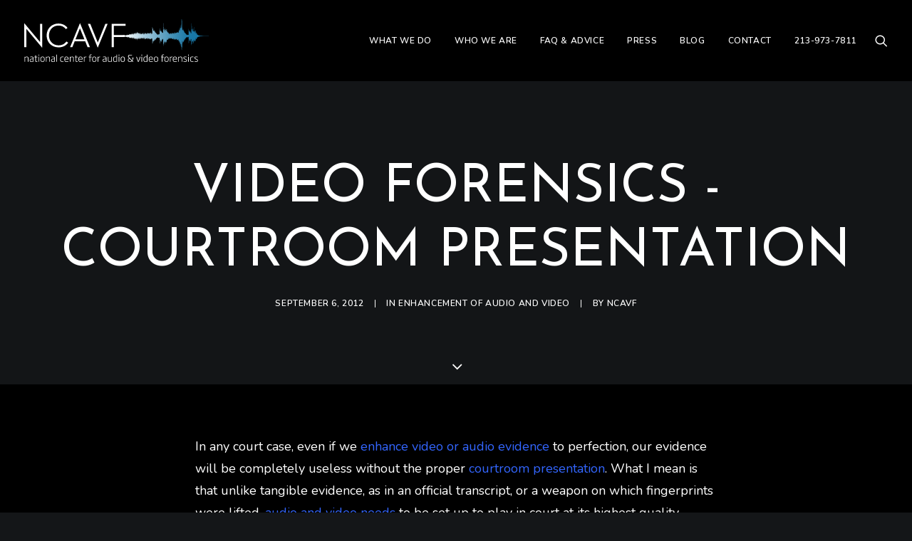

--- FILE ---
content_type: text/html; charset=UTF-8
request_url: https://ncavf.com/blog/video-forensics-courtroom-presentation/
body_size: 18545
content:
<!DOCTYPE html>
<html class="no-touch" dir="ltr" lang="en-US" prefix="og: https://ogp.me/ns#" xmlns="http://www.w3.org/1999/xhtml">
<head>
<meta http-equiv="Content-Type" content="text/html; charset=UTF-8">
<meta name="viewport" content="width=device-width, initial-scale=1">
<link rel="profile" href="https://gmpg.org/xfn/11">
<link rel="pingback" href="https://ncavf.com/xmlrpc.php">
<title>Video Forensics – Courtroom Presentation - ncavf.com</title>
			<style>								
					form#stickyelements-form input::-moz-placeholder{
						color: #4F4F4F;
					} 
					form#stickyelements-form input::-ms-input-placeholder{
						color: #4F4F4F					} 
					form#stickyelements-form input::-webkit-input-placeholder{
						color: #4F4F4F					}
					form#stickyelements-form input::placeholder{
						color: #4F4F4F					}
					form#stickyelements-form textarea::placeholder {
						color: #4F4F4F					}
					form#stickyelements-form textarea::-moz-placeholder {
						color: #4F4F4F					}					
			</style>	
				<style>img:is([sizes="auto" i], [sizes^="auto," i]) { contain-intrinsic-size: 3000px 1500px }</style>
	
		<!-- All in One SEO 4.8.7 - aioseo.com -->
	<meta name="description" content="In any court case, even if we enhance video or audio evidence to perfection, our evidence will be completely useless without the proper courtroom presentation. What I mean is that unlike tangible evidence, as in an official transcript, or a weapon on which fingerprints were lifted, audio and video needs to be set up to" />
	<meta name="robots" content="max-image-preview:large" />
	<meta name="author" content="ncavf"/>
	<link rel="canonical" href="https://ncavf.com/blog/video-forensics-courtroom-presentation/" />
	<meta name="generator" content="All in One SEO (AIOSEO) 4.8.7" />
		<meta property="og:locale" content="en_US" />
		<meta property="og:site_name" content="ncavf.com - Advice from a forensic video, audio, and digital evidence expert to trial attorneys about properly utilizing digital media files for court" />
		<meta property="og:type" content="article" />
		<meta property="og:title" content="Video Forensics – Courtroom Presentation - ncavf.com" />
		<meta property="og:description" content="In any court case, even if we enhance video or audio evidence to perfection, our evidence will be completely useless without the proper courtroom presentation. What I mean is that unlike tangible evidence, as in an official transcript, or a weapon on which fingerprints were lifted, audio and video needs to be set up to" />
		<meta property="og:url" content="https://ncavf.com/blog/video-forensics-courtroom-presentation/" />
		<meta property="article:published_time" content="2012-09-06T17:15:33+00:00" />
		<meta property="article:modified_time" content="2018-11-22T19:20:53+00:00" />
		<meta name="twitter:card" content="summary_large_image" />
		<meta name="twitter:title" content="Video Forensics – Courtroom Presentation - ncavf.com" />
		<meta name="twitter:description" content="In any court case, even if we enhance video or audio evidence to perfection, our evidence will be completely useless without the proper courtroom presentation. What I mean is that unlike tangible evidence, as in an official transcript, or a weapon on which fingerprints were lifted, audio and video needs to be set up to" />
		<script type="application/ld+json" class="aioseo-schema">
			{"@context":"https:\/\/schema.org","@graph":[{"@type":"BlogPosting","@id":"https:\/\/ncavf.com\/blog\/video-forensics-courtroom-presentation\/#blogposting","name":"Video Forensics \u2013 Courtroom Presentation - ncavf.com","headline":"Video Forensics &#8211; Courtroom Presentation","author":{"@id":"https:\/\/ncavf.com\/blog\/author\/ncavf\/#author"},"publisher":{"@id":"https:\/\/ncavf.com\/#organization"},"datePublished":"2012-09-06T12:15:33+00:00","dateModified":"2018-11-22T19:20:53+00:00","inLanguage":"en-US","mainEntityOfPage":{"@id":"https:\/\/ncavf.com\/blog\/video-forensics-courtroom-presentation\/#webpage"},"isPartOf":{"@id":"https:\/\/ncavf.com\/blog\/video-forensics-courtroom-presentation\/#webpage"},"articleSection":"Enhancement of audio and video, audio and video enhancement, audio equipment, court presentation, evidence, HD Television, trial"},{"@type":"BreadcrumbList","@id":"https:\/\/ncavf.com\/blog\/video-forensics-courtroom-presentation\/#breadcrumblist","itemListElement":[{"@type":"ListItem","@id":"https:\/\/ncavf.com#listItem","position":1,"name":"Home","item":"https:\/\/ncavf.com","nextItem":{"@type":"ListItem","@id":"https:\/\/ncavf.com\/blog\/category\/enhancement-of-audio-and-video-surveillance\/#listItem","name":"Enhancement of audio and video"}},{"@type":"ListItem","@id":"https:\/\/ncavf.com\/blog\/category\/enhancement-of-audio-and-video-surveillance\/#listItem","position":2,"name":"Enhancement of audio and video","item":"https:\/\/ncavf.com\/blog\/category\/enhancement-of-audio-and-video-surveillance\/","nextItem":{"@type":"ListItem","@id":"https:\/\/ncavf.com\/blog\/video-forensics-courtroom-presentation\/#listItem","name":"Video Forensics &#8211; Courtroom Presentation"},"previousItem":{"@type":"ListItem","@id":"https:\/\/ncavf.com#listItem","name":"Home"}},{"@type":"ListItem","@id":"https:\/\/ncavf.com\/blog\/video-forensics-courtroom-presentation\/#listItem","position":3,"name":"Video Forensics &#8211; Courtroom Presentation","previousItem":{"@type":"ListItem","@id":"https:\/\/ncavf.com\/blog\/category\/enhancement-of-audio-and-video-surveillance\/#listItem","name":"Enhancement of audio and video"}}]},{"@type":"Organization","@id":"https:\/\/ncavf.com\/#organization","name":"ncavf.com","description":"Advice from a forensic video, audio, and digital evidence expert to trial attorneys about properly utilizing digital media files for court","url":"https:\/\/ncavf.com\/"},{"@type":"Person","@id":"https:\/\/ncavf.com\/blog\/author\/ncavf\/#author","url":"https:\/\/ncavf.com\/blog\/author\/ncavf\/","name":"ncavf","image":{"@type":"ImageObject","@id":"https:\/\/ncavf.com\/blog\/video-forensics-courtroom-presentation\/#authorImage","url":"https:\/\/secure.gravatar.com\/avatar\/de3301463fbf20071a7544bc83a0bd02583b6278796db8e1b64cab8681ad2733?s=96&d=mm&r=g","width":96,"height":96,"caption":"ncavf"}},{"@type":"WebPage","@id":"https:\/\/ncavf.com\/blog\/video-forensics-courtroom-presentation\/#webpage","url":"https:\/\/ncavf.com\/blog\/video-forensics-courtroom-presentation\/","name":"Video Forensics \u2013 Courtroom Presentation - ncavf.com","description":"In any court case, even if we enhance video or audio evidence to perfection, our evidence will be completely useless without the proper courtroom presentation. What I mean is that unlike tangible evidence, as in an official transcript, or a weapon on which fingerprints were lifted, audio and video needs to be set up to","inLanguage":"en-US","isPartOf":{"@id":"https:\/\/ncavf.com\/#website"},"breadcrumb":{"@id":"https:\/\/ncavf.com\/blog\/video-forensics-courtroom-presentation\/#breadcrumblist"},"author":{"@id":"https:\/\/ncavf.com\/blog\/author\/ncavf\/#author"},"creator":{"@id":"https:\/\/ncavf.com\/blog\/author\/ncavf\/#author"},"datePublished":"2012-09-06T12:15:33+00:00","dateModified":"2018-11-22T19:20:53+00:00"},{"@type":"WebSite","@id":"https:\/\/ncavf.com\/#website","url":"https:\/\/ncavf.com\/","name":"ncavf.com","description":"Advice from a forensic video, audio, and digital evidence expert to trial attorneys about properly utilizing digital media files for court","inLanguage":"en-US","publisher":{"@id":"https:\/\/ncavf.com\/#organization"}}]}
		</script>
		<!-- All in One SEO -->


<!-- Google Tag Manager for WordPress by gtm4wp.com -->
<script data-cfasync="false" data-pagespeed-no-defer>
	var gtm4wp_datalayer_name = "dataLayer";
	var dataLayer = dataLayer || [];
</script>
<!-- End Google Tag Manager for WordPress by gtm4wp.com --><link rel='dns-prefetch' href='//fonts.googleapis.com' />
<link rel="alternate" type="application/rss+xml" title="ncavf.com &raquo; Feed" href="https://ncavf.com/feed/" />
<link rel="alternate" type="application/rss+xml" title="ncavf.com &raquo; Comments Feed" href="https://ncavf.com/comments/feed/" />
<link rel="alternate" type="application/rss+xml" title="ncavf.com &raquo; Video Forensics &#8211; Courtroom Presentation Comments Feed" href="https://ncavf.com/blog/video-forensics-courtroom-presentation/feed/" />
		<style>
			.lazyload,
			.lazyloading {
				max-width: 100%;
			}
		</style>
		<script type="text/javascript">
/* <![CDATA[ */
window._wpemojiSettings = {"baseUrl":"https:\/\/s.w.org\/images\/core\/emoji\/16.0.1\/72x72\/","ext":".png","svgUrl":"https:\/\/s.w.org\/images\/core\/emoji\/16.0.1\/svg\/","svgExt":".svg","source":{"concatemoji":"https:\/\/ncavf.com\/wp-includes\/js\/wp-emoji-release.min.js?ver=ab11819c7d3e3682549140a270a5c115"}};
/*! This file is auto-generated */
!function(s,n){var o,i,e;function c(e){try{var t={supportTests:e,timestamp:(new Date).valueOf()};sessionStorage.setItem(o,JSON.stringify(t))}catch(e){}}function p(e,t,n){e.clearRect(0,0,e.canvas.width,e.canvas.height),e.fillText(t,0,0);var t=new Uint32Array(e.getImageData(0,0,e.canvas.width,e.canvas.height).data),a=(e.clearRect(0,0,e.canvas.width,e.canvas.height),e.fillText(n,0,0),new Uint32Array(e.getImageData(0,0,e.canvas.width,e.canvas.height).data));return t.every(function(e,t){return e===a[t]})}function u(e,t){e.clearRect(0,0,e.canvas.width,e.canvas.height),e.fillText(t,0,0);for(var n=e.getImageData(16,16,1,1),a=0;a<n.data.length;a++)if(0!==n.data[a])return!1;return!0}function f(e,t,n,a){switch(t){case"flag":return n(e,"\ud83c\udff3\ufe0f\u200d\u26a7\ufe0f","\ud83c\udff3\ufe0f\u200b\u26a7\ufe0f")?!1:!n(e,"\ud83c\udde8\ud83c\uddf6","\ud83c\udde8\u200b\ud83c\uddf6")&&!n(e,"\ud83c\udff4\udb40\udc67\udb40\udc62\udb40\udc65\udb40\udc6e\udb40\udc67\udb40\udc7f","\ud83c\udff4\u200b\udb40\udc67\u200b\udb40\udc62\u200b\udb40\udc65\u200b\udb40\udc6e\u200b\udb40\udc67\u200b\udb40\udc7f");case"emoji":return!a(e,"\ud83e\udedf")}return!1}function g(e,t,n,a){var r="undefined"!=typeof WorkerGlobalScope&&self instanceof WorkerGlobalScope?new OffscreenCanvas(300,150):s.createElement("canvas"),o=r.getContext("2d",{willReadFrequently:!0}),i=(o.textBaseline="top",o.font="600 32px Arial",{});return e.forEach(function(e){i[e]=t(o,e,n,a)}),i}function t(e){var t=s.createElement("script");t.src=e,t.defer=!0,s.head.appendChild(t)}"undefined"!=typeof Promise&&(o="wpEmojiSettingsSupports",i=["flag","emoji"],n.supports={everything:!0,everythingExceptFlag:!0},e=new Promise(function(e){s.addEventListener("DOMContentLoaded",e,{once:!0})}),new Promise(function(t){var n=function(){try{var e=JSON.parse(sessionStorage.getItem(o));if("object"==typeof e&&"number"==typeof e.timestamp&&(new Date).valueOf()<e.timestamp+604800&&"object"==typeof e.supportTests)return e.supportTests}catch(e){}return null}();if(!n){if("undefined"!=typeof Worker&&"undefined"!=typeof OffscreenCanvas&&"undefined"!=typeof URL&&URL.createObjectURL&&"undefined"!=typeof Blob)try{var e="postMessage("+g.toString()+"("+[JSON.stringify(i),f.toString(),p.toString(),u.toString()].join(",")+"));",a=new Blob([e],{type:"text/javascript"}),r=new Worker(URL.createObjectURL(a),{name:"wpTestEmojiSupports"});return void(r.onmessage=function(e){c(n=e.data),r.terminate(),t(n)})}catch(e){}c(n=g(i,f,p,u))}t(n)}).then(function(e){for(var t in e)n.supports[t]=e[t],n.supports.everything=n.supports.everything&&n.supports[t],"flag"!==t&&(n.supports.everythingExceptFlag=n.supports.everythingExceptFlag&&n.supports[t]);n.supports.everythingExceptFlag=n.supports.everythingExceptFlag&&!n.supports.flag,n.DOMReady=!1,n.readyCallback=function(){n.DOMReady=!0}}).then(function(){return e}).then(function(){var e;n.supports.everything||(n.readyCallback(),(e=n.source||{}).concatemoji?t(e.concatemoji):e.wpemoji&&e.twemoji&&(t(e.twemoji),t(e.wpemoji)))}))}((window,document),window._wpemojiSettings);
/* ]]> */
</script>
<style id='wp-emoji-styles-inline-css' type='text/css'>

	img.wp-smiley, img.emoji {
		display: inline !important;
		border: none !important;
		box-shadow: none !important;
		height: 1em !important;
		width: 1em !important;
		margin: 0 0.07em !important;
		vertical-align: -0.1em !important;
		background: none !important;
		padding: 0 !important;
	}
</style>
<link rel='stylesheet' id='wp-block-library-css' href='https://ncavf.com/wp-includes/css/dist/block-library/style.min.css?ver=ab11819c7d3e3682549140a270a5c115' type='text/css' media='all' />
<style id='classic-theme-styles-inline-css' type='text/css'>
/*! This file is auto-generated */
.wp-block-button__link{color:#fff;background-color:#32373c;border-radius:9999px;box-shadow:none;text-decoration:none;padding:calc(.667em + 2px) calc(1.333em + 2px);font-size:1.125em}.wp-block-file__button{background:#32373c;color:#fff;text-decoration:none}
</style>
<style id='global-styles-inline-css' type='text/css'>
:root{--wp--preset--aspect-ratio--square: 1;--wp--preset--aspect-ratio--4-3: 4/3;--wp--preset--aspect-ratio--3-4: 3/4;--wp--preset--aspect-ratio--3-2: 3/2;--wp--preset--aspect-ratio--2-3: 2/3;--wp--preset--aspect-ratio--16-9: 16/9;--wp--preset--aspect-ratio--9-16: 9/16;--wp--preset--color--black: #000000;--wp--preset--color--cyan-bluish-gray: #abb8c3;--wp--preset--color--white: #ffffff;--wp--preset--color--pale-pink: #f78da7;--wp--preset--color--vivid-red: #cf2e2e;--wp--preset--color--luminous-vivid-orange: #ff6900;--wp--preset--color--luminous-vivid-amber: #fcb900;--wp--preset--color--light-green-cyan: #7bdcb5;--wp--preset--color--vivid-green-cyan: #00d084;--wp--preset--color--pale-cyan-blue: #8ed1fc;--wp--preset--color--vivid-cyan-blue: #0693e3;--wp--preset--color--vivid-purple: #9b51e0;--wp--preset--gradient--vivid-cyan-blue-to-vivid-purple: linear-gradient(135deg,rgba(6,147,227,1) 0%,rgb(155,81,224) 100%);--wp--preset--gradient--light-green-cyan-to-vivid-green-cyan: linear-gradient(135deg,rgb(122,220,180) 0%,rgb(0,208,130) 100%);--wp--preset--gradient--luminous-vivid-amber-to-luminous-vivid-orange: linear-gradient(135deg,rgba(252,185,0,1) 0%,rgba(255,105,0,1) 100%);--wp--preset--gradient--luminous-vivid-orange-to-vivid-red: linear-gradient(135deg,rgba(255,105,0,1) 0%,rgb(207,46,46) 100%);--wp--preset--gradient--very-light-gray-to-cyan-bluish-gray: linear-gradient(135deg,rgb(238,238,238) 0%,rgb(169,184,195) 100%);--wp--preset--gradient--cool-to-warm-spectrum: linear-gradient(135deg,rgb(74,234,220) 0%,rgb(151,120,209) 20%,rgb(207,42,186) 40%,rgb(238,44,130) 60%,rgb(251,105,98) 80%,rgb(254,248,76) 100%);--wp--preset--gradient--blush-light-purple: linear-gradient(135deg,rgb(255,206,236) 0%,rgb(152,150,240) 100%);--wp--preset--gradient--blush-bordeaux: linear-gradient(135deg,rgb(254,205,165) 0%,rgb(254,45,45) 50%,rgb(107,0,62) 100%);--wp--preset--gradient--luminous-dusk: linear-gradient(135deg,rgb(255,203,112) 0%,rgb(199,81,192) 50%,rgb(65,88,208) 100%);--wp--preset--gradient--pale-ocean: linear-gradient(135deg,rgb(255,245,203) 0%,rgb(182,227,212) 50%,rgb(51,167,181) 100%);--wp--preset--gradient--electric-grass: linear-gradient(135deg,rgb(202,248,128) 0%,rgb(113,206,126) 100%);--wp--preset--gradient--midnight: linear-gradient(135deg,rgb(2,3,129) 0%,rgb(40,116,252) 100%);--wp--preset--font-size--small: 13px;--wp--preset--font-size--medium: 20px;--wp--preset--font-size--large: 36px;--wp--preset--font-size--x-large: 42px;--wp--preset--spacing--20: 0.44rem;--wp--preset--spacing--30: 0.67rem;--wp--preset--spacing--40: 1rem;--wp--preset--spacing--50: 1.5rem;--wp--preset--spacing--60: 2.25rem;--wp--preset--spacing--70: 3.38rem;--wp--preset--spacing--80: 5.06rem;--wp--preset--shadow--natural: 6px 6px 9px rgba(0, 0, 0, 0.2);--wp--preset--shadow--deep: 12px 12px 50px rgba(0, 0, 0, 0.4);--wp--preset--shadow--sharp: 6px 6px 0px rgba(0, 0, 0, 0.2);--wp--preset--shadow--outlined: 6px 6px 0px -3px rgba(255, 255, 255, 1), 6px 6px rgba(0, 0, 0, 1);--wp--preset--shadow--crisp: 6px 6px 0px rgba(0, 0, 0, 1);}:where(.is-layout-flex){gap: 0.5em;}:where(.is-layout-grid){gap: 0.5em;}body .is-layout-flex{display: flex;}.is-layout-flex{flex-wrap: wrap;align-items: center;}.is-layout-flex > :is(*, div){margin: 0;}body .is-layout-grid{display: grid;}.is-layout-grid > :is(*, div){margin: 0;}:where(.wp-block-columns.is-layout-flex){gap: 2em;}:where(.wp-block-columns.is-layout-grid){gap: 2em;}:where(.wp-block-post-template.is-layout-flex){gap: 1.25em;}:where(.wp-block-post-template.is-layout-grid){gap: 1.25em;}.has-black-color{color: var(--wp--preset--color--black) !important;}.has-cyan-bluish-gray-color{color: var(--wp--preset--color--cyan-bluish-gray) !important;}.has-white-color{color: var(--wp--preset--color--white) !important;}.has-pale-pink-color{color: var(--wp--preset--color--pale-pink) !important;}.has-vivid-red-color{color: var(--wp--preset--color--vivid-red) !important;}.has-luminous-vivid-orange-color{color: var(--wp--preset--color--luminous-vivid-orange) !important;}.has-luminous-vivid-amber-color{color: var(--wp--preset--color--luminous-vivid-amber) !important;}.has-light-green-cyan-color{color: var(--wp--preset--color--light-green-cyan) !important;}.has-vivid-green-cyan-color{color: var(--wp--preset--color--vivid-green-cyan) !important;}.has-pale-cyan-blue-color{color: var(--wp--preset--color--pale-cyan-blue) !important;}.has-vivid-cyan-blue-color{color: var(--wp--preset--color--vivid-cyan-blue) !important;}.has-vivid-purple-color{color: var(--wp--preset--color--vivid-purple) !important;}.has-black-background-color{background-color: var(--wp--preset--color--black) !important;}.has-cyan-bluish-gray-background-color{background-color: var(--wp--preset--color--cyan-bluish-gray) !important;}.has-white-background-color{background-color: var(--wp--preset--color--white) !important;}.has-pale-pink-background-color{background-color: var(--wp--preset--color--pale-pink) !important;}.has-vivid-red-background-color{background-color: var(--wp--preset--color--vivid-red) !important;}.has-luminous-vivid-orange-background-color{background-color: var(--wp--preset--color--luminous-vivid-orange) !important;}.has-luminous-vivid-amber-background-color{background-color: var(--wp--preset--color--luminous-vivid-amber) !important;}.has-light-green-cyan-background-color{background-color: var(--wp--preset--color--light-green-cyan) !important;}.has-vivid-green-cyan-background-color{background-color: var(--wp--preset--color--vivid-green-cyan) !important;}.has-pale-cyan-blue-background-color{background-color: var(--wp--preset--color--pale-cyan-blue) !important;}.has-vivid-cyan-blue-background-color{background-color: var(--wp--preset--color--vivid-cyan-blue) !important;}.has-vivid-purple-background-color{background-color: var(--wp--preset--color--vivid-purple) !important;}.has-black-border-color{border-color: var(--wp--preset--color--black) !important;}.has-cyan-bluish-gray-border-color{border-color: var(--wp--preset--color--cyan-bluish-gray) !important;}.has-white-border-color{border-color: var(--wp--preset--color--white) !important;}.has-pale-pink-border-color{border-color: var(--wp--preset--color--pale-pink) !important;}.has-vivid-red-border-color{border-color: var(--wp--preset--color--vivid-red) !important;}.has-luminous-vivid-orange-border-color{border-color: var(--wp--preset--color--luminous-vivid-orange) !important;}.has-luminous-vivid-amber-border-color{border-color: var(--wp--preset--color--luminous-vivid-amber) !important;}.has-light-green-cyan-border-color{border-color: var(--wp--preset--color--light-green-cyan) !important;}.has-vivid-green-cyan-border-color{border-color: var(--wp--preset--color--vivid-green-cyan) !important;}.has-pale-cyan-blue-border-color{border-color: var(--wp--preset--color--pale-cyan-blue) !important;}.has-vivid-cyan-blue-border-color{border-color: var(--wp--preset--color--vivid-cyan-blue) !important;}.has-vivid-purple-border-color{border-color: var(--wp--preset--color--vivid-purple) !important;}.has-vivid-cyan-blue-to-vivid-purple-gradient-background{background: var(--wp--preset--gradient--vivid-cyan-blue-to-vivid-purple) !important;}.has-light-green-cyan-to-vivid-green-cyan-gradient-background{background: var(--wp--preset--gradient--light-green-cyan-to-vivid-green-cyan) !important;}.has-luminous-vivid-amber-to-luminous-vivid-orange-gradient-background{background: var(--wp--preset--gradient--luminous-vivid-amber-to-luminous-vivid-orange) !important;}.has-luminous-vivid-orange-to-vivid-red-gradient-background{background: var(--wp--preset--gradient--luminous-vivid-orange-to-vivid-red) !important;}.has-very-light-gray-to-cyan-bluish-gray-gradient-background{background: var(--wp--preset--gradient--very-light-gray-to-cyan-bluish-gray) !important;}.has-cool-to-warm-spectrum-gradient-background{background: var(--wp--preset--gradient--cool-to-warm-spectrum) !important;}.has-blush-light-purple-gradient-background{background: var(--wp--preset--gradient--blush-light-purple) !important;}.has-blush-bordeaux-gradient-background{background: var(--wp--preset--gradient--blush-bordeaux) !important;}.has-luminous-dusk-gradient-background{background: var(--wp--preset--gradient--luminous-dusk) !important;}.has-pale-ocean-gradient-background{background: var(--wp--preset--gradient--pale-ocean) !important;}.has-electric-grass-gradient-background{background: var(--wp--preset--gradient--electric-grass) !important;}.has-midnight-gradient-background{background: var(--wp--preset--gradient--midnight) !important;}.has-small-font-size{font-size: var(--wp--preset--font-size--small) !important;}.has-medium-font-size{font-size: var(--wp--preset--font-size--medium) !important;}.has-large-font-size{font-size: var(--wp--preset--font-size--large) !important;}.has-x-large-font-size{font-size: var(--wp--preset--font-size--x-large) !important;}
:where(.wp-block-post-template.is-layout-flex){gap: 1.25em;}:where(.wp-block-post-template.is-layout-grid){gap: 1.25em;}
:where(.wp-block-columns.is-layout-flex){gap: 2em;}:where(.wp-block-columns.is-layout-grid){gap: 2em;}
:root :where(.wp-block-pullquote){font-size: 1.5em;line-height: 1.6;}
</style>
<link rel='stylesheet' id='responsive-lightbox-swipebox-css' href='https://ncavf.com/wp-content/plugins/responsive-lightbox/assets/swipebox/swipebox.min.css?ver=1.5.2' type='text/css' media='all' />
<link rel='stylesheet' id='uncodefont-google-css' href='//fonts.googleapis.com/css?family=Poppins%3A300%2Cregular%2C500%2C600%2C700%7CDroid+Serif%3Aregular%2Citalic%2C700%2C700italic%7CDosis%3A200%2C300%2Cregular%2C500%2C600%2C700%2C800%7CPlayfair+Display%3Aregular%2Citalic%2C700%2C700italic%2C900%2C900italic%7COswald%3A300%2Cregular%2C700%7CRoboto%3A100%2C100italic%2C300%2C300italic%2Cregular%2Citalic%2C500%2C500italic%2C700%2C700italic%2C900%2C900italic%7CNunito%3A200%2C200italic%2C300%2C300italic%2Cregular%2Citalic%2C600%2C600italic%2C700%2C700italic%2C900%2C900italic%7CJosefin+Sans%3A100%2C100italic%2C300%2C300italic%2Cregular%2Citalic%2C600%2C600italic%2C700%2C700italic&#038;subset=devanagari%2Clatin-ext%2Clatin%2Ccyrillic%2Cvietnamese%2Cgreek%2Ccyrillic-ext%2Cgreek-ext&#038;ver=2.9.4.4' type='text/css' media='all' />
<link rel='stylesheet' id='uncode-style-css' href='https://ncavf.com/wp-content/themes/uncode/library/css/style.css?ver=2.9.4.5' type='text/css' media='all' />
<style id='uncode-style-inline-css' type='text/css'>

@media (max-width: 959px) { .navbar-brand > * { height: 25px !important;}}
@media (min-width: 960px) { .limit-width { max-width: 1200px; margin: auto;}}
.menu-primary ul.menu-smart > li > a, .menu-primary ul.menu-smart li.dropdown > a, .menu-primary ul.menu-smart li.mega-menu > a, .vmenu-container ul.menu-smart > li > a, .vmenu-container ul.menu-smart li.dropdown > a { text-transform: uppercase; }
#changer-back-color { transition: background-color 1000ms cubic-bezier(0.25, 1, 0.5, 1) !important; } #changer-back-color > div { transition: opacity 1000ms cubic-bezier(0.25, 1, 0.5, 1) !important; } body.bg-changer-init.disable-hover .main-wrapper .style-light,  body.bg-changer-init.disable-hover .main-wrapper .style-light h1,  body.bg-changer-init.disable-hover .main-wrapper .style-light h2, body.bg-changer-init.disable-hover .main-wrapper .style-light h3, body.bg-changer-init.disable-hover .main-wrapper .style-light h4, body.bg-changer-init.disable-hover .main-wrapper .style-light h5, body.bg-changer-init.disable-hover .main-wrapper .style-light h6, body.bg-changer-init.disable-hover .main-wrapper .style-light a, body.bg-changer-init.disable-hover .main-wrapper .style-dark, body.bg-changer-init.disable-hover .main-wrapper .style-dark h1, body.bg-changer-init.disable-hover .main-wrapper .style-dark h2, body.bg-changer-init.disable-hover .main-wrapper .style-dark h3, body.bg-changer-init.disable-hover .main-wrapper .style-dark h4, body.bg-changer-init.disable-hover .main-wrapper .style-dark h5, body.bg-changer-init.disable-hover .main-wrapper .style-dark h6, body.bg-changer-init.disable-hover .main-wrapper .style-dark a { transition: color 1000ms cubic-bezier(0.25, 1, 0.5, 1) !important; }
</style>
<link rel='stylesheet' id='uncode-icons-css' href='https://ncavf.com/wp-content/themes/uncode/library/css/uncode-icons.css?ver=2.9.4.5' type='text/css' media='all' />
<link rel='stylesheet' id='uncode-custom-style-css' href='https://ncavf.com/wp-content/themes/uncode/library/css/style-custom.css?ver=2.9.4.5' type='text/css' media='all' />
<style id='uncode-custom-style-inline-css' type='text/css'>
body p{font-size:18px;line-height:1.75;}.links_blue a{color:#3982a3!important;margin-top:30px;}body .hoverBlue:hover,body .setTextBlue{color:#3982a3!important;}body .setTextBlue:hover{color:#fff!important;}.links_blue{padding-top:30px;}.bold_text{font-weight:500;}.max_width_500{max-width:500px;margin:0px auto;}body footer .footer-center {padding-top:48px;padding-bottom:48px;}.blackButton .wpcf7-email{border:0px!important;}.blackButton .btn-accent:hover,.blackButton .btn-accent {width:auto;background:black!important;border:0px!important;height:45px;}.tmb .t-entry p.t-entry-meta span{font-size:16px;}.headings-style, h1, h2, h3, h4, h5, h6{text-transform:uppercase;}body .overlay.style-dark-bg {background-color:rgba(0, 0, 0, 0.95) !important;}body.page-id-65749 .style-color-xsdn-bg {background-color:#FAFAFA;}body.page-id-65749 .limit-width {max-width:1000px!important;margin:auto;}body .tmb-dark.tmb-bordered.tmb-no-bg.tmb-media-first.tmb > .t-inside .t-entry-visual{border:3px solid #fff;-webkit-box-shadow:0px 0px 33px 4px rgba(255,255,255,1);-moz-box-shadow:0px 0px 33px 4px rgba(255,255,255,1);box-shadow:0px 0px 33px 4px rgba(255,255,255,1); margin-top:25px;}
</style>
<link rel='stylesheet' id='lf-css_style-css' href='https://ncavf.com/?lf-css=1&#038;ver=1.0.4' type='text/css' media='all' />
<link rel='stylesheet' id='font-awesome-css-css' href='https://ncavf.com/wp-content/plugins/mystickyelements/css/font-awesome.min.css?ver=2.3.2' type='text/css' media='all' />
<link rel='stylesheet' id='mystickyelements-front-css-css' href='https://ncavf.com/wp-content/plugins/mystickyelements/css/mystickyelements-front.min.css?ver=2.3.2' type='text/css' media='all' />
<style id='mystickyelements-front-css-inline-css' type='text/css'>
.mystickyelements-fixed,
									.mystickyelements-fixed ul,
									form#stickyelements-form select,
									form#stickyelements-form input,
									form#stickyelements-form textarea,
									.element-contact-form .contact-form-heading {
										font-family: -apple-system, system-ui, BlinkMacSystemFont, &quot;Segoe UI&quot;, Helvetica, Arial, sans-serif, &quot;Apple Color Emoji&quot;, &quot;Segoe UI Emoji&quot;, &quot;Segoe UI Symbol&quot;;
									}.mystickyelements-contact-form[dir="rtl"],
									.mystickyelements-contact-form[dir="rtl"] .element-contact-form .contact-form-heading,
									.mystickyelements-contact-form[dir="rtl"] form#stickyelements-form input,
									.mystickyelements-contact-form[dir="rtl"] form#stickyelements-form textarea,
									.mystickyelements-fixed[dir="rtl"] .mystickyelements-social-icon,
									.mystickyelements-fixed[dir="rtl"] .mystickyelements-social-text,
									html[dir="rtl"] .mystickyelements-contact-form,
									html[dir="rtl"] .mystickyelements-contact-form .element-contact-form .contact-form-heading,
									html[dir="rtl"] .mystickyelements-contact-form form#stickyelements-form input,
									html[dir="rtl"] .mystickyelements-contact-form form#stickyelements-form textarea,
									html[dir="rtl"] .mystickyelements-fixed .mystickyelements-social-icon,
									html[dir="rtl"] .mystickyelements-fixed .mystickyelements-social-text {
										font-family: -apple-system, system-ui, BlinkMacSystemFont, &quot;Segoe UI&quot;, Helvetica, Arial, sans-serif, &quot;Apple Color Emoji&quot;, &quot;Segoe UI Emoji&quot;, &quot;Segoe UI Symbol&quot;;
									}
</style>
<link rel='stylesheet' id='intl-tel-input-css' href='https://ncavf.com/wp-content/plugins/mystickyelements/intl-tel-input-src/build/css/intlTelInput.css?ver=2.3.2' type='text/css' media='all' />
<script type="text/javascript" src="https://ncavf.com/wp-includes/js/jquery/jquery.min.js?ver=3.7.1" id="jquery-core-js"></script>
<script type="text/javascript" src="https://ncavf.com/wp-includes/js/jquery/jquery-migrate.min.js?ver=3.4.1" id="jquery-migrate-js"></script>
<script type="text/javascript" src="https://ncavf.com/wp-content/plugins/responsive-lightbox/assets/infinitescroll/infinite-scroll.pkgd.min.js?ver=4.0.1" id="responsive-lightbox-infinite-scroll-js"></script>
<script type="text/javascript" src="/wp-content/themes/uncode/library/js/ai-uncode.min.js" id="uncodeAI" data-home="/" data-path="/" data-breakpoints-images="258,516,720,1032,1440,2064,2880" id="ai-uncode-js"></script>
<script type="text/javascript" id="uncode-init-js-extra">
/* <![CDATA[ */
var SiteParameters = {"days":"days","hours":"hours","minutes":"minutes","seconds":"seconds","constant_scroll":"on","scroll_speed":"2","parallax_factor":"0.25","loading":"Loading\u2026","slide_name":"slide","slide_footer":"footer","ajax_url":"https:\/\/ncavf.com\/wp-admin\/admin-ajax.php","nonce_adaptive_images":"3b107cd8cb","nonce_srcset_async":"9a2803b854","enable_debug":"","block_mobile_videos":"","is_frontend_editor":"","main_width":["1200","px"],"mobile_parallax_allowed":"","listen_for_screen_update":"1","wireframes_plugin_active":"","sticky_elements":"off","resize_quality":"90","register_metadata":"","bg_changer_time":"1000","update_wc_fragments":"1","optimize_shortpixel_image":"","menu_mobile_offcanvas_gap":"45","custom_cursor_selector":"[href], .trigger-overlay, .owl-next, .owl-prev, .owl-dot, input[type=\"submit\"], input[type=\"checkbox\"], button[type=\"submit\"], a[class^=\"ilightbox\"], .ilightbox-thumbnail, .ilightbox-prev, .ilightbox-next, .overlay-close, .unmodal-close, .qty-inset > span, .share-button li, .uncode-post-titles .tmb.tmb-click-area, .btn-link, .tmb-click-row .t-inside, .lg-outer button, .lg-thumb img, a[data-lbox], .uncode-close-offcanvas-overlay, .uncode-nav-next, .uncode-nav-prev, .uncode-nav-index","mobile_parallax_animation":"","lbox_enhanced":"","native_media_player":"1","vimeoPlayerParams":"?autoplay=0","ajax_filter_key_search":"key","ajax_filter_key_unfilter":"unfilter","index_pagination_disable_scroll":"","index_pagination_scroll_to":"","uncode_wc_popup_cart_qty":"","disable_hover_hack":"","uncode_nocookie":"","menuHideOnClick":"1","smoothScroll":"on","smoothScrollDisableHover":"","smoothScrollQuery":"960","uncode_force_onepage_dots":"","uncode_smooth_scroll_safe":"","uncode_lb_add_galleries":", .gallery","uncode_lb_add_items":", .gallery .gallery-item a","uncode_prev_label":"Previous","uncode_next_label":"Next","uncode_slide_label":"Slide","uncode_share_label":"Share on %","uncode_has_ligatures":"","uncode_is_accessible":"","uncode_carousel_itemSelector":"*:not(.hidden)","uncode_adaptive":"1","ai_breakpoints":"258,516,720,1032,1440,2064,2880","uncode_limit_width":"1200px"};
/* ]]> */
</script>
<script type="text/javascript" src="https://ncavf.com/wp-content/themes/uncode/library/js/init.min.js?ver=2.9.4.5" id="uncode-init-js"></script>
<script></script><link rel="https://api.w.org/" href="https://ncavf.com/wp-json/" /><link rel="alternate" title="JSON" type="application/json" href="https://ncavf.com/wp-json/wp/v2/posts/253" /><link rel="alternate" title="oEmbed (JSON)" type="application/json+oembed" href="https://ncavf.com/wp-json/oembed/1.0/embed?url=https%3A%2F%2Fncavf.com%2Fblog%2Fvideo-forensics-courtroom-presentation%2F" />
<link rel="alternate" title="oEmbed (XML)" type="text/xml+oembed" href="https://ncavf.com/wp-json/oembed/1.0/embed?url=https%3A%2F%2Fncavf.com%2Fblog%2Fvideo-forensics-courtroom-presentation%2F&#038;format=xml" />
<script>document.createElement( "picture" );if(!window.HTMLPictureElement && document.addEventListener) {window.addEventListener("DOMContentLoaded", function() {var s = document.createElement("script");s.src = "https://ncavf.com/wp-content/plugins/webp-express/js/picturefill.min.js";document.body.appendChild(s);});}</script>
<!-- Google Tag Manager for WordPress by gtm4wp.com -->
<!-- GTM Container placement set to automatic -->
<script data-cfasync="false" data-pagespeed-no-defer>
	var dataLayer_content = {"pagePostType":"post","pagePostType2":"single-post","pageCategory":["enhancement-of-audio-and-video-surveillance"],"pageAttributes":["audio-and-video-enhancement","audio-equipment","court-presentation","evidence","hd-television","trial"],"pagePostAuthor":"ncavf"};
	dataLayer.push( dataLayer_content );
</script>
<script data-cfasync="false" data-pagespeed-no-defer>
(function(w,d,s,l,i){w[l]=w[l]||[];w[l].push({'gtm.start':
new Date().getTime(),event:'gtm.js'});var f=d.getElementsByTagName(s)[0],
j=d.createElement(s),dl=l!='dataLayer'?'&l='+l:'';j.async=true;j.src=
'//www.googletagmanager.com/gtm.js?id='+i+dl;f.parentNode.insertBefore(j,f);
})(window,document,'script','dataLayer','GTM-KJJ59F6X');
</script>
<!-- End Google Tag Manager for WordPress by gtm4wp.com -->		<script>
			document.documentElement.className = document.documentElement.className.replace('no-js', 'js');
		</script>
		<style type="text/css">.recentcomments a{display:inline !important;padding:0 !important;margin:0 !important;}</style>		<style type="text/css" id="wp-custom-css">
			.textual-carousel .tmb .regular-text .pullquote {
    padding: 0px 35px 0px 50px !important;
}
.post-share{
	display:none;
}



.mejs-container .mejs-controls {
    position: absolute;
    list-style-type: none;
    margin: 0;
    padding: 0;
    bottom: 0;
    left: 0;
    background-color: #758391;
    height: 31px;
    width: 100%;
    transition: opacity 0.4s;
}

#page-header .header-wrapper > .header-bg-wrapper, #page-header .header-wrapper .header-scrolldown, #page-header .header-wrapper .row-container > .row-background {
    opacity: 1;
}

.mystickyelements-fixed .mystickyelements-icon-below-text {
    font-size: 11px !important;
}

@media (max-width: 500px) {
  .logo-container .logo-image img {
    height: 49px !important;
    width: 190px !important;
}
	.menu-container .logo-container {
    padding: 8px 33px 35px 36px !important;
}
}		</style>
		<noscript><style> .wpb_animate_when_almost_visible { opacity: 1; }</style></noscript></head>
<body data-rsssl=1 class="wp-singular post-template-default single single-post postid-253 single-format-standard wp-theme-uncode wp-child-theme-uncode-child  style-color-wayh-bg hormenu-position-left megamenu-full-submenu hmenu hmenu-position-right header-full-width main-center-align menu-mobile-transparent menu-sticky-mobile menu-mobile-centered menu-mobile-animated mobile-parallax-not-allowed ilb-no-bounce unreg qw-body-scroll-disabled no-qty-fx wpb-js-composer js-comp-ver-8.5 vc_responsive" data-border="0">

			<div id="vh_layout_help"></div>
<!-- GTM Container placement set to automatic -->
<!-- Google Tag Manager (noscript) -->
				<noscript><iframe data-src="https://www.googletagmanager.com/ns.html?id=GTM-KJJ59F6X" height="0" width="0" style="display:none;visibility:hidden" aria-hidden="true" src="[data-uri]" class="lazyload" data-load-mode="1"></iframe></noscript>
<!-- End Google Tag Manager (noscript) --><div class="body-borders" data-border="0"><div class="top-border body-border-shadow"></div><div class="right-border body-border-shadow"></div><div class="bottom-border body-border-shadow"></div><div class="left-border body-border-shadow"></div><div class="top-border style-dark-bg"></div><div class="right-border style-dark-bg"></div><div class="bottom-border style-dark-bg"></div><div class="left-border style-dark-bg"></div></div>	<div class="box-wrapper">
		<div class="box-container">
		<script type="text/javascript" id="initBox">UNCODE.initBox();</script>
		<div class="menu-wrapper menu-shrink menu-hide-only menu-sticky-mobile menu-no-arrows">
													
													<header id="masthead" class="navbar menu-primary menu-dark submenu-dark menu-transparent menu-add-padding style-dark-original single-h-padding menu-absolute menu-animated menu-with-logo">
														<div class="menu-container menu-hide style-color-jevc-bg menu-no-borders menu-shadows" role="navigation">
															<div class="row-menu">
																<div class="row-menu-inner">
																	<div id="logo-container-mobile" class="col-lg-0 logo-container middle">
																		<div id="main-logo" class="navbar-header style-dark">
																			<a href="https://ncavf.com/" class="navbar-brand" data-minheight="25" aria-label="ncavf.com"><div class="logo-image main-logo logo-skinnable" data-maxheight="60" style="height: 60px;"><img fetchpriority="high" decoding="async" src="https://ncavf.com/wp-content/uploads/2018/01/ncavf-logo-negative-1.svg" alt="logo" width="3997225" height="926213" class="img-responsive" /></div></a>
																		</div>
																		<div class="mmb-container"><div class="mobile-additional-icons"></div><div class="mobile-menu-button mobile-menu-button-dark lines-button" aria-label="Toggle menu" role="button" tabindex="0"><span class="lines"><span></span></span></div></div>
																	</div>
																	<div class="col-lg-12 main-menu-container middle">
																		<div class="menu-horizontal menu-dd-shadow-lg ">
																			<div class="menu-horizontal-inner">
																				<div class="nav navbar-nav navbar-main navbar-nav-first"><ul id="menu-menu-ncavf" class="menu-primary-inner menu-smart sm" role="menu"><li role="menuitem"  id="menu-item-65728" class="menu-item menu-item-type-post_type menu-item-object-page menu-item-65728 menu-item-link"><a href="https://ncavf.com/what-we-do/">What We Do<i class="fa fa-angle-right fa-dropdown"></i></a></li>
<li role="menuitem"  id="menu-item-65705" class="menu-item menu-item-type-post_type menu-item-object-page menu-item-65705 menu-item-link"><a href="https://ncavf.com/who-we-are/">Who We Are<i class="fa fa-angle-right fa-dropdown"></i></a></li>
<li role="menuitem"  id="menu-item-65706" class="menu-item menu-item-type-post_type menu-item-object-page menu-item-65706 menu-item-link"><a href="https://ncavf.com/faq-advice/">FAQ &#038; Advice<i class="fa fa-angle-right fa-dropdown"></i></a></li>
<li role="menuitem"  id="menu-item-65707" class="menu-item menu-item-type-post_type menu-item-object-page menu-item-65707 menu-item-link"><a href="https://ncavf.com/press/">Press<i class="fa fa-angle-right fa-dropdown"></i></a></li>
<li role="menuitem"  id="menu-item-65704" class="menu-item menu-item-type-post_type menu-item-object-page menu-item-65704 menu-item-link"><a href="https://ncavf.com/blog/">Blog<i class="fa fa-angle-right fa-dropdown"></i></a></li>
<li role="menuitem"  id="menu-item-65709" class="menu-item menu-item-type-post_type menu-item-object-page menu-item-65709 menu-item-link"><a href="https://ncavf.com/contact/">Contact<i class="fa fa-angle-right fa-dropdown"></i></a></li>
<li role="menuitem"  id="menu-item-66174" class="borderLeft menu-item menu-item-type-custom menu-item-object-custom menu-item-66174 menu-item-link"><a href="tel:2139737811">213-973-7811<i class="fa fa-angle-right fa-dropdown"></i></a></li>
</ul></div><div class="uncode-close-offcanvas-mobile lines-button close navbar-mobile-el"><span class="lines"></span></div><div class="nav navbar-nav navbar-nav-last navbar-extra-icons"><ul class="menu-smart sm menu-icons menu-smart-social" role="menu"><li role="menuitem" class="menu-item-link search-icon style-dark dropdown "><a href="#" class="trigger-overlay search-icon" role="button" data-area="search" data-container="box-container" aria-label="Search">
													<i class="fa fa-search3"></i><span class="desktop-hidden"><span>Search</span></span><i class="fa fa-angle-down fa-dropdown desktop-hidden"></i>
													</a><ul role="menu" class="drop-menu desktop-hidden">
														<li role="menuitem">
															<form class="search" method="get" action="https://ncavf.com/">
																<input type="search" class="search-field no-livesearch" placeholder="Search…" value="" name="s" title="Search…" /></form>
														</li>
													</ul></li></ul></div></div>
																		</div>
																	</div>
																</div>
															</div></div>
													</header>
												</div>			<script type="text/javascript" id="fixMenuHeight">UNCODE.fixMenuHeight();</script>
						<div class="main-wrapper">
				<div class="main-container">
					<div class="page-wrapper" role="main">
						<div class="sections-container" id="sections-container">
<div id="page-header"><div class="header-basic style-dark">
													<div class="background-element header-wrapper header-scroll-opacity header-parallax style-color-wayh-bg header-only-text" data-height="75" style="min-height: 300px;">
													<div class="header-bg-wrapper">
											<div class="header-bg"></div>
											<div class="block-bg-overlay style-color-wayh-bg" style="opacity: 0.65;"></div>
										</div><div class="header-main-container limit-width">
															<div class="header-content header-center header-middle header-align-center">
																<div class="header-content-inner" >
																	<h1 class="header-title font-535347 fontsize-338686 font-weight-400 text-uppercase"><span>Video Forensics - Courtroom Presentation</span></h1><div class="post-info"><div class="date-info">September 6, 2012</div><div class="category-info"><span>|</span>In <a href="https://ncavf.com/blog/category/enhancement-of-audio-and-video-surveillance/" title="View all posts in Enhancement of audio and video">Enhancement of audio and video</a></div><div class="author-info"><span>|</span>By <a href="https://ncavf.com/blog/author/ncavf/">ncavf</a></div></div>
																</div>
															</div>
														</div><div class="header-scrolldown style-dark"><i class="fa fa-angle-down"></i></div></div>
												</div></div><script type="text/javascript">UNCODE.initHeader();</script><article id="post-253" class="page-body style-color-jevc-bg post-253 post type-post status-publish format-standard hentry category-enhancement-of-audio-and-video-surveillance tag-audio-and-video-enhancement tag-audio-equipment tag-court-presentation tag-evidence tag-hd-television tag-trial">
          <div class="post-wrapper">
          	<div class="post-body"><div class="post-content un-no-sidebar-layout" style="max-width: 804px; margin: auto;"><div class="row-container">
		  					<div class="row row-parent style-dark double-top-padding double-bottom-padding">
									<p>In any court case, even if we <span style="color: #3366ff;"><a href="https://ncavf.com/samples/enhanced-video-forensics-sample" target="_blank" rel="noopener"><span style="color: #3366ff;">enhance video or audio evidence</span></a></span> to perfection, our evidence will be completely useless without the proper <span style="color: #3366ff;"><a href="https://ncavf.com/what-we-do/preparing-exhibits-demonstration-presentation" target="_blank" rel="noopener"><span style="color: #3366ff;">courtroom presentation</span></a></span>. What I mean is that unlike tangible evidence, as in an official transcript, or a weapon on which fingerprints were lifted, <span style="color: #3366ff;"><a href="https://ncavf.com/what-we-do/incidents-and-images-we-analyze" target="_blank" rel="noopener"><span style="color: #3366ff;">audio and video needs</span></a></span> to be set up to play in court at its highest quality. There is no range of clarity for say, a knife – it is a knife, and whether or not it was used as a weapon, there is no questioning its existence. A jury member will watch an attorney submit it as evidence, and an expert may demonstrate it&#8217;s use in trial.</p>
<p>A video, however, is not always a straight forward tool to use in trial. It can be shown badly &#8212; in low resolution due to outdated equipment &#8212; and the jury might not see crucial details. The court’s florescent lighting can wash out the video image. The screen can be too far away for the jury to clearly see what is happening. Or the sun may come through a window at precisely the wrong moment and block parts of the screen. The same goes for audio. Speakers range in quality and the wrong placement of can limit audience hearing &#8211; the most critical detail might not make it through a court’s dated sound equipment. This is why we prepare.</p>
<p>Your video or audio evidence may bring to light undeniably vital facts about the case, and if so, you better be able to demonstrate this to your jury!</p>
<p>Not all cases have the funding to set up in the courtroom. Yet, if it is important enough to you and your client, NCAVF has forensic experts available to optimize the courtroom to show your audio and video evidence. Too often we&#8217;ve seen attorneys fumbling with cords and courtroom switches in the seconds before a jury is to be shown media evidence. This distracts the attorney from the main point of his job &#8212; to effectively argue his case.</p>
<p>In big cases, we like to go to court a week early to do our setup and testing. The judge will normally let you do this as long as it’s not interfering with an existing case. Just do the setup and test during lunch, or early in the day before the judge needs the courtroom. We set up all the equipment; lay the extension cords down, put up monitors to test and check our speakers. You even lend us your computer so we test the actual computers with the actual cables and speakers. We’re like a band before the concert. Once all is working, we break it down and remove the valuable audio and video equipment, leaving the cords carefully taped down and out of the way. So when it&#8217;s time for your court case, all we need to do is plug in the equipment. And everything works smoothly since it&#8217;s been fully tested.</p>
<p>These days, when we talk about monitors, we usually mean HD Televisions. This may be the most important aspect of presenting your evidence. You want to have a high definition flat screen television set up for the jury to see clearly. If you were thinking of projecting it, you should know that when showing video, Elmo = no. Projection screens are the death of your evidence. Elmos and projection screens can be quite useful for showing text of legal documents, some photos, and court transcripts, but for video most Elmo systems are not helpful do to lost resolution.</p>
<p>Instead, secure a high definition flat screen television that the jury can see perfectly. It is possible you may need to set one up for the judge too (a smaller screen is fine).</p>
<p>Now you&#8217;re ready to focus on your job as a lawyer &#8212; the facts of the case.</p>
<div class="post-tag-share-container flex-left"><div class="widget-container post-tag-container uncont text-left"><div class="tagcloud"><a href="https://ncavf.com/blog/tag/audio-and-video-enhancement/" class="tag-cloud-link tag-link-241 tag-link-position-1" style="font-size: 11px;">audio and video enhancement</a>
<a href="https://ncavf.com/blog/tag/audio-equipment/" class="tag-cloud-link tag-link-242 tag-link-position-2" style="font-size: 11px;">audio equipment</a>
<a href="https://ncavf.com/blog/tag/court-presentation/" class="tag-cloud-link tag-link-79 tag-link-position-3" style="font-size: 11px;">court presentation</a>
<a href="https://ncavf.com/blog/tag/evidence/" class="tag-cloud-link tag-link-121 tag-link-position-4" style="font-size: 11px;">evidence</a>
<a href="https://ncavf.com/blog/tag/hd-television/" class="tag-cloud-link tag-link-243 tag-link-position-5" style="font-size: 11px;">HD Television</a>
<a href="https://ncavf.com/blog/tag/trial/" class="tag-cloud-link tag-link-84 tag-link-position-6" style="font-size: 11px;">trial</a></div></div></div>
								</div>
							</div></div><div class="post-footer post-footer-dark row-container"><div class="row-container">
		  					<div class="row row-parent style-dark no-top-padding double-bottom-padding" style="max-width: 804px; margin: auto;">
									<div class="post-share">
	          						<div class="detail-container margin-auto">
													<div class="share-button share-buttons share-inline only-icon"></div>
												</div>
											</div>
								</div>
							</div></div></div><div class="row-container row-navigation row-navigation-dark">
		  					<div class="row row-parent style-dark limit-width">
									<div class="post-navigation">
									<ul class="navigation"><li class="page-prev"><span class="btn-container"><a class="btn btn-link text-default-color btn-icon-left" href="https://ncavf.com/blog/best-practices-for-installation-of-cctv-surveillance-dvrs/" rel="prev"><i class="fa fa-angle-left"></i><span>Prev</span></a></span></li><li class="nav-back"><span class="btn-container"><a class="btn btn-link text-default-color" href="https://ncavf.com/blog/">Main Blog</a></span></li><li class="page-next"><span class="btn-container"><a class="btn btn-link text-default-color btn-icon-right" href="https://ncavf.com/blog/gunshot-detection-systems-gsds-use-audio-surveillance-alerts-to-help-police-improve-response-times/" rel="next"><span>Next</span><i class="fa fa-angle-right"></i></a></span></li></ul><!-- .navigation -->
							</div><!-- .post-navigation -->
								</div>
							</div>
          </div>
        </article>								</div><!-- sections container -->
							</div><!-- page wrapper -->
												<footer id="colophon" class="site-footer" role="contentinfo">
							<div data-parent="true" class="vc_row vc_custom_1520400971971 row-container" style="padding-top: 30px ;" id="row-unique-0"><div class="row-background background-element" style="opacity: 1;">
											<div class="background-wrapper">
												<div class="background-inner"></div>
												<div class="block-bg-overlay style-color-143431-bg" style="opacity: 0.5;"></div>
											</div>
										</div><div class="row double-top-padding double-bottom-padding single-h-padding limit-width row-parent"><div class="wpb_row row-inner"><div class="wpb_column pos-top pos-center align_center column_parent col-lg-12 half-internal-gutter"><div class="uncol style-dark"  ><div class="uncoltable"><div class="uncell no-block-padding" ><div class="uncont" ><div class="vc_custom_heading_wrap "><div class="heading-text el-text" ><h2 class="font-329340 fontsize-160000 fontspace-210350 text-uppercase" ><span>Have audio, video, or digital evidence that needs analysis or enhancement?</span></h2></div><div class="clear"></div></div><div class="vc_custom_heading_wrap "><div class="heading-text el-text" ><h1 class="font-535347 fontsize-155944 fontspace-781688 font-weight-100" ><span>Our forensic experts are here to help.</span></h1></div><div class="clear"></div></div><div class="empty-space empty-half" ><span class="empty-space-inner"></span></div>
<span class="btn-container" ><a role="button"  href="/contact" class="custom-link btn border-width-0 btn-text-skin btn-color-jevc btn-circle btn-icon-left">CONTACT US NOW</a></span></div></div></div></div></div><script id="script-row-unique-0" data-row="script-row-unique-0" type="text/javascript" class="vc_controls">UNCODE.initRow(document.getElementById("row-unique-0"));</script></div></div></div><div class="row-container style-dark-bg footer-center footer-last">
		  					<div class="row row-parent style-dark limit-width no-top-padding no-h-padding no-bottom-padding">
									<div class="uncell col-lg-6 pos-middle text-center"><div class="social-icon icon-box icon-box-top icon-inline"><a href="https://www.facebook.com/NCAVF" target="_blank"><i class="fa fa-social-facebook"></i></a></div><div class="social-icon icon-box icon-box-top icon-inline"><a href="https://twitter.com/NCAVF" target="_blank"><i class="fa fa-twitter-x-fa"></i></a></div><div class="social-icon icon-box icon-box-top icon-inline"><a href="https://lnkd.in/Q-5hWc" target="_blank"><i class="fa fa-social-linkedin"></i></a></div><div class="social-icon icon-box icon-box-top icon-inline"><a href="https://www.instagram.com/ncavf1/" target="_blank"><i class="fa fa-instagram"></i></a></div></div><div class="site-info uncell col-lg-6 pos-middle text-center"><p>© 2025 <a href="https://ncavf.com">ncavf.com</a> All rights reserved | Tel: <a href="tel:2139737811">213-973-7811</a></p>
</div><!-- site info -->
								</div>
							</div>						</footer>
																	</div><!-- main container -->
				</div><!-- main wrapper -->
							</div><!-- box container -->
					</div><!-- box wrapper -->
		<div class="style-light footer-scroll-top"><a href="#" class="scroll-top" aria-label="Scroll to top"><i class="fa fa-angle-up fa-stack btn-default btn-hover-nobg"></i></a></div>
					<div class="overlay overlay-sequential overlay-full style-dark style-dark-bg overlay-search" data-area="search" data-container="box-container">
				<div class="mmb-container"><div class="menu-close-search mobile-menu-button menu-button-offcanvas mobile-menu-button-dark lines-button overlay-close close" data-area="search" data-container="box-container"><span class="lines"></span></div></div>
				<div class="search-container"><form action="https://ncavf.com/" method="get">
	<div class="search-container-inner">
		<label for="s_form_1" aria-label="Search"><input type="search" class="search-field form-fluid no-livesearch" placeholder="Search…" value="" name="s" id="s_form_1">
		<i class="fa fa-search3" role="button" tabindex="0" aria-labelledby="s_form_1"></i></label>

			</div>
</form>
</div>
			</div>
		
	<script type="speculationrules">
{"prefetch":[{"source":"document","where":{"and":[{"href_matches":"\/*"},{"not":{"href_matches":["\/wp-*.php","\/wp-admin\/*","\/wp-content\/uploads\/*","\/wp-content\/*","\/wp-content\/plugins\/*","\/wp-content\/themes\/uncode-child\/*","\/wp-content\/themes\/uncode\/*","\/*\\?(.+)"]}},{"not":{"selector_matches":"a[rel~=\"nofollow\"]"}},{"not":{"selector_matches":".no-prefetch, .no-prefetch a"}}]},"eagerness":"conservative"}]}
</script>
	<link href="https://fonts.googleapis.com/css?family=Josefin+Sans:300,400,700&display=swap" rel="stylesheet">
    <link href="https://fonts.googleapis.com/css?family=Nunito:300,400,700&display=swap" rel="stylesheet">
    <style type="text/css">
    .limit-width.vc_row{
        margin-left:auto;
        margin-right:auto;
    }
    .menu-shadows {
        box-shadow: none!important;
    }
    body .btn-bluebg {
        border: 1px solid #3982a3!important;
        background-color: #3982a3 !important;
    }
    body .btn-bluebg.btn-color-jevc:not(.btn-hover-nobg):hover, body .btn-bluebg:hover {
        border: 1px solid #3982a3!important;
        background-color: #000 !important;
    }
    </style>
    <script type="text/javascript" src="//cdn.callrail.com/companies/198938979/2fe8c0f81fe7394dbb14/12/swap.js"></script>
<script type="text/html" id="wpb-modifications"> window.wpbCustomElement = 1; </script><script type="text/javascript" src="https://ncavf.com/wp-content/plugins/responsive-lightbox/assets/swipebox/jquery.swipebox.min.js?ver=1.5.2" id="responsive-lightbox-swipebox-js"></script>
<script type="text/javascript" src="https://ncavf.com/wp-includes/js/underscore.min.js?ver=1.13.7" id="underscore-js"></script>
<script type="text/javascript" id="responsive-lightbox-js-before">
/* <![CDATA[ */
var rlArgs = {"script":"swipebox","selector":"lightbox","customEvents":"","activeGalleries":true,"animation":true,"hideCloseButtonOnMobile":false,"removeBarsOnMobile":false,"hideBars":true,"hideBarsDelay":5000,"videoMaxWidth":1080,"useSVG":true,"loopAtEnd":false,"woocommerce_gallery":false,"ajaxurl":"https:\/\/ncavf.com\/wp-admin\/admin-ajax.php","nonce":"2570520f59","preview":false,"postId":253,"scriptExtension":false};
/* ]]> */
</script>
<script type="text/javascript" src="https://ncavf.com/wp-content/plugins/responsive-lightbox/js/front.js?ver=2.5.3" id="responsive-lightbox-js"></script>
<script type="text/javascript" id="octanist-handler-standard-js-extra">
/* <![CDATA[ */
var octanistSettings = {"octanistID":"amU_t_GtzedjZ4u3XPeVC","fieldMappings":{"name":["lf_last_name"],"email":["lf_email"],"phone":["lf_phone"],"custom":["lf_message"]},"sendToOctanist":"1","sendToDataLayer":"0","debugMode":"0"};
/* ]]> */
</script>
<script type="text/javascript" src="https://ncavf.com/wp-content/plugins/wp-plugin/assets/js/handler-standard.js?ver=1.1.0" id="octanist-handler-standard-js"></script>
<script type="text/javascript" src="https://ncavf.com/wp-content/plugins/duracelltomi-google-tag-manager/dist/js/gtm4wp-contact-form-7-tracker.js?ver=1.22.1" id="gtm4wp-contact-form-7-tracker-js"></script>
<script type="text/javascript" src="https://ncavf.com/wp-content/themes/uncode/library/js/plugins.min.js?ver=2.9.4.5" id="uncode-plugins-js"></script>
<script type="text/javascript" src="https://ncavf.com/wp-content/themes/uncode/library/js/app.min.js?ver=2.9.4.5" id="uncode-app-js"></script>
<script type="text/javascript" src="https://ncavf.com/wp-includes/js/comment-reply.min.js?ver=ab11819c7d3e3682549140a270a5c115" id="comment-reply-js" async="async" data-wp-strategy="async"></script>
<script type="text/javascript" id="smush-lazy-load-js-before">
/* <![CDATA[ */
var smushLazyLoadOptions = {"autoResizingEnabled":false,"autoResizeOptions":{"precision":5,"skipAutoWidth":true}};
/* ]]> */
</script>
<script type="text/javascript" src="https://ncavf.com/wp-content/plugins/wp-smushit/app/assets/js/smush-lazy-load.min.js?ver=3.21.1" id="smush-lazy-load-js"></script>
<script type="text/javascript" src="https://ncavf.com/wp-content/plugins/mystickyelements/js/mailcheck.min.js?ver=2.3.2" id="mailcheck-js-js" defer="defer" data-wp-strategy="defer"></script>
<script type="text/javascript" src="https://ncavf.com/wp-content/plugins/mystickyelements/js/jquery.email-autocomplete.min.js?ver=2.3.2" id="autocomplete-email-js-js" defer="defer" data-wp-strategy="defer"></script>
<script type="text/javascript" id="mystickyelements-fronted-js-js-extra">
/* <![CDATA[ */
var mystickyelements = {"ajaxurl":"https:\/\/ncavf.com\/wp-admin\/admin-ajax.php","ajax_nonce":"d59da70bdb"};
/* ]]> */
</script>
<script type="text/javascript" src="https://ncavf.com/wp-content/plugins/mystickyelements/js/mystickyelements-fronted.min.js?ver=2.3.2" id="mystickyelements-fronted-js-js" defer="defer" data-wp-strategy="defer"></script>
<script type="text/javascript" id="intl-tel-input-js-js-extra">
/* <![CDATA[ */
var mystickyelement_obj = {"plugin_url":"https:\/\/ncavf.com\/wp-content\/plugins\/mystickyelements\/"};
/* ]]> */
</script>
<script type="text/javascript" src="https://ncavf.com/wp-content/plugins/mystickyelements/intl-tel-input-src/build/js/intlTelInput.js?ver=2.3.2" id="intl-tel-input-js-js" defer="defer" data-wp-strategy="defer"></script>
<script></script>            <div                 class="mystickyelements-fixed mystickyelements-position-bottom mystickyelements-position-screen-center mystickyelements-position-mobile-bottom mystickyelements-on-click mystickyelements-size-medium mystickyelements-mobile-size-large mystickyelements-entry-effect-slide-in mystickyelements-templates-default">
				<div class="mystickyelement-lists-wrap">
					<ul class="mystickyelements-lists mystickyno-minimize">
						
														<li id="mystickyelements-social-phone"
									class="mystickyelements-social-icon-li mystickyelements- mystickyelements-social-phone  element-mobile-on">
																			<style>
																					</style>
																				
									<span class="mystickyelements-social-icon  social-phone social-custom" data-tab-setting = 'click' data-click = "0"data-mobile-behavior="disable" data-flyout="disable"
										   style="background: #3083ff" >
										
																					<a class="social-link-phone" href="tel:+12139737811"   data-url="tel:+12139737811" data-tab-setting = 'click'  data-mobile-behavior="disable" data-flyout="disable" title="213-973-7811">
																					<i class="fa fa-phone" ></i>
										<span class='mystickyelements-icon-below-text' style='font-size: 16px;'>213-973-7811</span>											</a>
																			</span>									
																	<span class="mystickyelements-social-text " style= "background: #3083ff;" >
																				<a class="social-link-phone" href="tel:+12139737811"    data-tab-setting = 'click' data-flyout="disable" title="213-973-7811"
										data-url="tel:+12139737811"
										
										>
																						Call us at 213-973-7811																					</a>
																		</span>
																</li>
															<li id="mystickyelements-social-custom_channel_2"
									class="mystickyelements-social-icon-li mystickyelements- mystickyelements-social-custom_channel_2  element-mobile-on">
																			<style>
																					</style>
																				
									<span class="mystickyelements-social-icon  social-custom_channel_2 social-custom" data-tab-setting = 'click' data-click = "0"data-mobile-behavior="disable" data-flyout="disable"
										   style="background: #ea6004" >
										
																					<a class="social-link-custom_channel_2" href="https://ncavf.com/contact/"   data-url="https://ncavf.com/contact/" data-tab-setting = 'click'  data-mobile-behavior="disable" data-flyout="disable" title="Contact Us">
																					<i class="far fa-envelope" ></i>
										<span class='mystickyelements-icon-below-text' style='font-size: 14px;'>Contact Us</span>											</a>
																			</span>									
																	<span class="mystickyelements-social-text " style= "background: #ea6004;" >
																				<a class="social-link-custom_channel_2" href="https://ncavf.com/contact/"    data-tab-setting = 'click' data-flyout="disable" title="Contact Us"
										data-url="https://ncavf.com/contact/"
										
										>
																						Contact Us																					</a>
																		</span>
																</li>
												</ul>					
				</div>
            </div>
		</body>
</html>


--- FILE ---
content_type: text/css;charset=UTF-8
request_url: https://ncavf.com/?lf-css=1&ver=1.0.4
body_size: 63
content:
.cliogrow input{    
    width: 350px !important;
}

.cliogrow #saveForm{    
    width: 100% !important;
}

--- FILE ---
content_type: image/svg+xml
request_url: https://ncavf.com/wp-content/uploads/2018/01/ncavf-logo-negative-1.svg
body_size: 33145
content:
<svg xmlns="http://www.w3.org/2000/svg" xmlns:xlink="http://www.w3.org/1999/xlink" width="399.7225" height="92.6213" viewBox="0 0 399.7225 92.6213"><defs><linearGradient id="linear-gradient" x1="214.0864" y1="33.426" x2="399.7225" y2="33.426" gradientUnits="userSpaceOnUse"><stop offset="0" stop-color="#fff"/><stop offset="0.0379" stop-color="#f1f7f9"/><stop offset="0.2511" stop-color="#a5cadc"/><stop offset="0.4415" stop-color="#68a6c5"/><stop offset="0.602" stop-color="#3d8db4"/><stop offset="0.7266" stop-color="#227daa"/><stop offset="0.8" stop-color="#1877a6"/></linearGradient></defs><title>ncavf-logo-negative</title><g id="Layer_2" data-name="Layer 2"><g id="Layer_1-2" data-name="Layer 1"><path d="M7.8947,92.3579V85.37c0-2.3548-.5083-3.1685-2.2744-3.1685a9.1156,9.1156,0,0,0-3.6768,1.0569v9.0994H.6234V81.33h1.32v.8923a8.2215,8.2215,0,0,1,3.7974-1.1774c2.8448,0,3.4939,1.5028,3.4939,4.3257v6.9878Z" fill="#fff"/><path d="M18.8079,92.3579v-.7916a7.0742,7.0742,0,0,1-3.6768,1.055c-2.1519,0-3.2891-.9747-3.2891-3.1685v-.3035c0-2.8028,1.8063-3.3714,5.0369-3.3714h1.8687v-.9343c0-2.1537-.4681-2.662-2.9253-2.662a26.9685,26.9685,0,0,0-3.2288.223V81.43a16.5137,16.5137,0,0,1,3.3312-.3857c3.5139,0,4.163,1.1993,4.163,3.7992v7.5143Zm-.06-5.5453H16.8789c-2.6618,0-3.7168.3657-3.7168,2.3367v.3857c0,1.523.852,2.0514,2.2341,2.0514a6.8813,6.8813,0,0,0,3.3514-.9964Z" fill="#fff"/><path d="M26.5325,92.6213c-1.8686,0-2.4993-.71-2.4993-2.7407V82.4467l-2.3951-.1024V81.33h2.3951V78.364h1.3219V81.33h3.1685v1.1172H25.3551v7.3717c0,1.4023.1827,1.7277,1.32,1.7277a17.9277,17.9277,0,0,0,1.8486-.1024v.9344A10.179,10.179,0,0,1,26.5325,92.6213Z" fill="#fff"/><path d="M30.8217,79.1758V76.6564h1.3621v2.5194Zm0,13.1821V81.33h1.342V92.3579Z" fill="#fff"/><path d="M39.62,92.6213c-3.1282,0-4.5908-1.7864-4.5908-5.2V86.244c0-3.3914,1.4626-5.2,4.5908-5.2s4.591,1.8082,4.591,5.2v1.1775C44.2105,90.8349,42.7478,92.6213,39.62,92.6213Zm3.2691-6.3773c0-2.8228-.9745-4.0222-3.2691-4.0222-2.2743,0-3.2709,1.1994-3.2709,4.0222v1.1775c0,2.8247.9745,4.0424,3.2709,4.0424,2.2946,0,3.2691-1.2177,3.2691-4.0424Z" fill="#fff"/><path d="M54.25,92.3579V85.37c0-2.3548-.5083-3.1685-2.2745-3.1685a9.1148,9.1148,0,0,0-3.6766,1.0569v9.0994h-1.32V81.33h1.32v.8923a8.22,8.22,0,0,1,3.7973-1.1774c2.8448,0,3.4939,1.5028,3.4939,4.3257v6.9878Z" fill="#fff"/><path d="M65.163,92.3579v-.7916a7.0736,7.0736,0,0,1-3.6768,1.055c-2.1519,0-3.2891-.9747-3.2891-3.1685v-.3035c0-2.8028,1.8063-3.3714,5.037-3.3714h1.8684v-.9343c0-2.1537-.468-2.662-2.9253-2.662a26.9713,26.9713,0,0,0-3.2288.223V81.43a16.5173,16.5173,0,0,1,3.3312-.3857c3.5141,0,4.1632,1.1993,4.1632,3.7992v7.5143Zm-.06-5.5453H63.2341c-2.6621,0-3.7171.3657-3.7171,2.3367v.3857c0,1.523.8521,2.0514,2.2343,2.0514a6.88,6.88,0,0,0,3.3512-.9964Z" fill="#fff"/><path d="M69.6368,92.3579V76.6564h1.32V92.3579Z" fill="#fff"/><path d="M82.2558,92.6213c-3.0276,0-4.4079-1.5835-4.4079-5.1779V86.224c0-3.5543,1.4223-5.18,4.4079-5.18a14.0736,14.0736,0,0,1,3.026.3454v1.0148c-1.34-.1408-2.2343-.203-2.8431-.203-2.0935,0-3.2507.7934-3.2507,4.0224v1.2194c0,3.2892,1.1371,4.0405,3.2507,4.0405a26.19,26.19,0,0,0,2.8431-.2229v1.0166A13.7564,13.7564,0,0,1,82.2558,92.6213Z" fill="#fff"/><path d="M88.2326,87.3009v.243c0,2.5194.6912,3.92,3.6968,3.92a27.086,27.086,0,0,0,3.7773-.3035v1.055a17.6412,17.6412,0,0,1-3.8174.4059c-3.7573,0-4.9766-1.6857-4.9766-5.3606v-.7735c0-3.4519,1.4022-5.4428,4.5707-5.4428,3.1886,0,4.589,1.9506,4.589,5.5855v.671Zm6.4594-1.3c0-1.9709-.5484-3.7993-3.2086-3.7993-2.6823,0-3.2306,1.8887-3.2306,3.7993l-.02.1829H94.692Z" fill="#fff"/><path d="M106.0532,92.3579V85.37c0-2.3548-.5083-3.1685-2.2745-3.1685a9.1148,9.1148,0,0,0-3.6766,1.0569v9.0994h-1.32V81.33h1.32v.8923a8.2211,8.2211,0,0,1,3.7973-1.1774c2.8448,0,3.4939,1.5028,3.4939,4.3257v6.9878Z" fill="#fff"/><path d="M113.8985,92.6213c-1.8685,0-2.4992-.71-2.4992-2.7407V82.4467l-2.3951-.1024V81.33h2.3951V78.364h1.3217V81.33H115.89v1.1172H112.721v7.3717c0,1.4023.1829,1.7277,1.32,1.7277a17.9206,17.9206,0,0,0,1.8484-.1024v.9344A10.1769,10.1769,0,0,1,113.8985,92.6213Z" fill="#fff"/><path d="M118.5954,87.3009v.243c0,2.5194.691,3.92,3.6968,3.92A27.0862,27.0862,0,0,0,126.07,91.16v1.055a17.6458,17.6458,0,0,1-3.8176.4059c-3.7571,0-4.9767-1.6857-4.9767-5.3606v-.7735c0-3.4519,1.4025-5.4428,4.5708-5.4428,3.1887,0,4.5891,1.9506,4.5891,5.5855v.671Zm6.46-1.3c0-1.9709-.5486-3.7993-3.2088-3.7993-2.6821,0-3.2307,1.8887-3.2307,3.7993l-.02.1829h6.46Z" fill="#fff"/><path d="M130.4447,83.2585v9.0994h-1.3V81.33h1.3v.8923a7.0743,7.0743,0,0,1,4.143-1.1774v1.1993A8.6614,8.6614,0,0,0,130.4447,83.2585Z" fill="#fff"/><path d="M142.8607,82.4467v9.9112h-1.34V82.4467l-2.1738-.1024V81.33h2.1738V79.8267c0-1.9308.3256-3.3733,2.7828-3.3733a8.9419,8.9419,0,0,1,1.9909.2249v.9342c-.468-.0419-1.2193-.1022-1.8282-.1022-1.4225,0-1.6054.6088-1.6054,2.3164V81.33h3.3715v1.1172Z" fill="#fff"/><path d="M151.6988,92.6213c-3.1283,0-4.5908-1.7864-4.5908-5.2V86.244c0-3.3914,1.4625-5.2,4.5908-5.2s4.591,1.8082,4.591,5.2v1.1775C156.29,90.8349,154.827,92.6213,151.6988,92.6213Zm3.269-6.3773c0-2.8228-.9744-4.0222-3.269-4.0222-2.2744,0-3.2707,1.1994-3.2707,4.0222v1.1775c0,2.8247.9744,4.0424,3.2707,4.0424,2.2946,0,3.269-1.2177,3.269-4.0424Z" fill="#fff"/><path d="M160.3577,83.2585v9.0994h-1.3V81.33h1.3v.8923a7.0745,7.0745,0,0,1,4.143-1.1774v1.1993A8.6565,8.6565,0,0,0,160.3577,83.2585Z" fill="#fff"/><path d="M176.8766,92.3579v-.7916a7.0736,7.0736,0,0,1-3.6768,1.055c-2.1519,0-3.2891-.9747-3.2891-3.1685v-.3035c0-2.8028,1.8063-3.3714,5.037-3.3714h1.8686v-.9343c0-2.1537-.468-2.662-2.9253-2.662a26.9685,26.9685,0,0,0-3.2288.223V81.43a16.5134,16.5134,0,0,1,3.331-.3857c3.5141,0,4.1632,1.1993,4.1632,3.7992v7.5143Zm-.06-5.5453h-1.8686c-2.6621,0-3.7169.3657-3.7169,2.3367v.3857c0,1.523.8519,2.0514,2.2341,2.0514a6.8806,6.8806,0,0,0,3.3514-.9964Z" fill="#fff"/><path d="M188.4808,92.3579v-.894a8.592,8.592,0,0,1-3.9217,1.1574c-2.7,0-3.3512-1.6857-3.3512-4.3059V81.33h1.3v6.9859c0,2.3568.5283,3.1685,2.2964,3.1685a8.9322,8.9322,0,0,0,3.6766-1.0768V81.33h1.32V92.3579Z" fill="#fff"/><path d="M199.88,92.3579V91.729a6.8028,6.8028,0,0,1-3.269.8923c-2.66,0-4.0625-1.4828-4.0625-5.0169v-1.36c0-4,1.7881-5.2,4.5908-5.2a15.9237,15.9237,0,0,1,2.7005.243v-4.631h1.32V92.3579Zm-.04-9.9533a22.8225,22.8225,0,0,0-2.62-.223c-2.194,0-3.3312.7715-3.3312,4.0624v1.36c0,2.7826.874,3.88,2.9454,3.88a6.85,6.85,0,0,0,3.0058-.8117Z" fill="#fff"/><path d="M204.5188,79.1758V76.6564h1.3622v2.5194Zm0,13.1821V81.33h1.342V92.3579Z" fill="#fff"/><path d="M213.3168,92.6213c-3.1283,0-4.591-1.7864-4.591-5.2V86.244c0-3.3914,1.4627-5.2,4.591-5.2s4.5908,1.8082,4.5908,5.2v1.1775C217.9076,90.8349,216.445,92.6213,213.3168,92.6213Zm3.2688-6.3773c0-2.8228-.9744-4.0222-3.2688-4.0222-2.2745,0-3.2709,1.1994-3.2709,4.0222v1.1775c0,2.8247.9745,4.0424,3.2709,4.0424,2.2944,0,3.2688-1.2177,3.2688-4.0424Z" fill="#fff"/><path d="M234.9365,92.3579l-1.3-1.3a6.1174,6.1174,0,0,1-4.47,1.5633c-2.64,0-4.8121-1.0349-4.8121-3.8779v-.1226c.02-1.7258.8118-2.8851,2.8631-4.0022l-.1226-.1408c-1.34-1.362-2.2341-2.3767-2.2341-4.2051,0-2.3968,1.7679-3.2507,4.3276-3.2507a23.3653,23.3653,0,0,1,4.1228.3656v1.0769a39.4013,39.4013,0,0,0-4.0625-.2432c-1.7058,0-3.0056.3456-3.0056,2.1119,0,1.34.5886,2.0513,1.9892,3.4736l5.3825,5.4228a9.3868,9.3868,0,0,0,.8738-4.5908l-1.26-.0805V83.5217h3.7792v1.0366l-1.26.0805a10.0718,10.0718,0,0,1-1.26,5.4447l2.0313,2.0312v.2432Zm-6.8653-6.9056c-1.7077.8739-2.3365,1.6657-2.3365,3.1685v.1226c0,1.969,1.5028,2.7205,3.4317,2.7205a5.0055,5.0055,0,0,0,3.6566-1.2177Z" fill="#fff"/><path d="M248.0675,92.3579h-1.8484L242.42,81.33h1.4426l2.4773,7.454c.3053.9344.5485,1.7863.7936,2.66h.04c.2635-.8739.4864-1.7058.7918-2.66l2.4572-7.454h1.4426Z" fill="#fff"/><path d="M254.0022,79.1758V76.6564h1.362v2.5194Zm0,13.1821V81.33h1.342V92.3579Z" fill="#fff"/><path d="M265.5205,92.3579V91.729a6.8031,6.8031,0,0,1-3.2689.8923c-2.66,0-4.0626-1.4828-4.0626-5.0169v-1.36c0-4,1.7881-5.2,4.5909-5.2a15.9254,15.9254,0,0,1,2.7.243v-4.631h1.32V92.3579Zm-.04-9.9533a22.8221,22.8221,0,0,0-2.62-.223c-2.1939,0-3.3312.7715-3.3312,4.0624v1.36c0,2.7826.8739,3.88,2.9455,3.88a6.8511,6.8511,0,0,0,3.0058-.8117Z" fill="#fff"/><path d="M270.87,87.3009v.243c0,2.5194.691,3.92,3.6968,3.92a27.0885,27.0885,0,0,0,3.7773-.3035v1.055a17.645,17.645,0,0,1-3.8176.4059c-3.7571,0-4.9766-1.6857-4.9766-5.3606v-.7735c0-3.4519,1.4022-5.4428,4.5707-5.4428,3.1886,0,4.5892,1.9506,4.5892,5.5855v.671Zm6.4594-1.3c0-1.9709-.5485-3.7993-3.2088-3.7993-2.6821,0-3.2306,1.8887-3.2306,3.7993l-.02.1829H277.33Z" fill="#fff"/><path d="M285.5222,92.6213c-3.1282,0-4.5908-1.7864-4.5908-5.2V86.244c0-3.3914,1.4626-5.2,4.5908-5.2s4.591,1.8082,4.591,5.2v1.1775C290.1132,90.8349,288.6505,92.6213,285.5222,92.6213Zm3.2691-6.3773c0-2.8228-.9745-4.0222-3.2691-4.0222-2.2743,0-3.2707,1.1994-3.2707,4.0222v1.1775c0,2.8247.9745,4.0424,3.2707,4.0424,2.2946,0,3.2691-1.2177,3.2691-4.0424Z" fill="#fff"/><path d="M299.26,82.4467v9.9112h-1.34V82.4467l-2.1738-.1024V81.33H297.92V79.8267c0-1.9308.3254-3.3733,2.7826-3.3733a8.9424,8.9424,0,0,1,1.9911.2249v.9342c-.468-.0419-1.2195-.1022-1.8282-.1022-1.4225,0-1.6054.6088-1.6054,2.3164V81.33h3.3714v1.1172Z" fill="#fff"/><path d="M308.1,92.6213c-3.1282,0-4.5908-1.7864-4.5908-5.2V86.244c0-3.3914,1.4626-5.2,4.5908-5.2s4.591,1.8082,4.591,5.2v1.1775C312.6911,90.8349,311.2284,92.6213,308.1,92.6213Zm3.2691-6.3773c0-2.8228-.9745-4.0222-3.2691-4.0222-2.2743,0-3.2709,1.1994-3.2709,4.0222v1.1775c0,2.8247.9745,4.0424,3.2709,4.0424,2.2946,0,3.2691-1.2177,3.2691-4.0424Z" fill="#fff"/><path d="M316.759,83.2585v9.0994h-1.3V81.33h1.3v.8923a7.0745,7.0745,0,0,1,4.143-1.1774v1.1993A8.6565,8.6565,0,0,0,316.759,83.2585Z" fill="#fff"/><path d="M322.999,87.3009v.243c0,2.5194.6913,3.92,3.6969,3.92a27.086,27.086,0,0,0,3.7773-.3035v1.055a17.6434,17.6434,0,0,1-3.8176.4059c-3.7571,0-4.9766-1.6857-4.9766-5.3606v-.7735c0-3.4519,1.4024-5.4428,4.5707-5.4428,3.1888,0,4.5892,1.9506,4.5892,5.5855v.671Zm6.4595-1.3c0-1.9709-.5486-3.7993-3.2088-3.7993-2.6821,0-3.23,1.8887-3.23,3.7993l-.02.1829h6.4595Z" fill="#fff"/><path d="M340.82,92.3579V85.37c0-2.3548-.5083-3.1685-2.2745-3.1685a9.1148,9.1148,0,0,0-3.6766,1.0569v9.0994h-1.32V81.33h1.32v.8923a8.2211,8.2211,0,0,1,3.7973-1.1774c2.8448,0,3.4939,1.5028,3.4939,4.3257v6.9878Z" fill="#fff"/><path d="M348.4017,92.6213a16.241,16.241,0,0,1-3.5341-.4059V91.1805a29.9451,29.9451,0,0,0,3.4939.3034c2.0714,0,2.7223-.7112,2.7223-1.8282,0-1.0952-.4881-1.523-2.4791-2.3348l-.7918-.3053c-2.1116-.8521-3.088-1.726-3.088-3.2891,0-1.8284,1.28-2.6821,3.9419-2.6821a13.1279,13.1279,0,0,1,3.2288.3857v1.0166a26.2324,26.2324,0,0,0-3.1685-.2451c-1.8284,0-2.66.3254-2.66,1.5249,0,1.0348.5686,1.4809,2.2743,2.1719l.7918.3256c2.4573,1.0367,3.2709,1.746,3.2709,3.4115C352.4039,91.2007,351.51,92.6213,348.4017,92.6213Z" fill="#fff"/><path d="M355.0274,79.1758V76.6564H356.39v2.5194Zm0,13.1821V81.33h1.342V92.3579Z" fill="#fff"/><path d="M363.6225,92.6213c-3.0277,0-4.4081-1.5835-4.4081-5.1779V86.224c0-3.5543,1.4223-5.18,4.4081-5.18a14.0723,14.0723,0,0,1,3.0258.3454v1.0148c-1.34-.1408-2.2343-.203-2.8431-.203-2.0933,0-3.2507.7934-3.2507,4.0224v1.2194c0,3.2892,1.1372,4.0405,3.2507,4.0405a26.19,26.19,0,0,0,2.8431-.2229v1.0166A13.7543,13.7543,0,0,1,363.6225,92.6213Z" fill="#fff"/><path d="M372.2593,92.6213a16.2439,16.2439,0,0,1-3.5342-.4059V91.1805a29.9535,29.9535,0,0,0,3.4941.3034c2.0714,0,2.7224-.7112,2.7224-1.8282,0-1.0952-.4883-1.523-2.4794-2.3348l-.7916-.3053c-2.1116-.8521-3.0879-1.726-3.0879-3.2891,0-1.8284,1.28-2.6821,3.9417-2.6821a13.13,13.13,0,0,1,3.2289.3857v1.0166a26.2082,26.2082,0,0,0-3.1685-.2451c-1.8283,0-2.66.3254-2.66,1.5249,0,1.0348.5685,1.4809,2.2743,2.1719l.7917.3256c2.4573,1.0367,3.2708,1.746,3.2708,3.4115C376.2615,91.2007,375.3675,92.6213,372.2593,92.6213Z" fill="#fff"/><path d="M4.5232,20.7373V60.4136H0V8.9466H.4443L34.4107,49.66V9.9833H38.934V61.4521H38.49Z" fill="#fff"/><path d="M48.5089,35.2c0-14.9813,11.1983-25.8086,25.51-25.8086,8.5292,0,15.2775,3.4847,19.8007,9.4177L90.112,21.48A19.4387,19.4387,0,0,0,73.9462,13.766c-11.7177,0-20.3949,9.1964-20.3949,21.4335,0,12.3849,8.8253,21.4313,20.7641,21.4313a20.616,20.616,0,0,0,17.1313-8.3792L95.23,50.921C90.26,57.4464,83.2156,61.0078,74.1673,61.0078,59.7072,61.0078,48.4338,50.1787,48.5089,35.2Z" fill="#fff"/><path d="M132.0956,47.9538H109.2545l-4.9692,12.46H99.3908l21.21-51.6151h.3711l21.2834,51.6151h-5.1174Zm-21.0622-4.3H130.315L120.6743,19.699Z" fill="#fff"/><path d="M137.811,9.9833h5.19L159.3175,50.55l16.389-40.5666h4.9694L159.3924,61.4521h-.2981Z" fill="#fff"/><path d="M189.3585,9.9833h30.1086v4.3021H194.18V34.3839H217.169v4.3H194.18V60.4136h-4.8213Z" fill="#fff"/><path d="M214.0864,34.8465c.0585.06,3.2545-.0548,3.32,0,.0678.06.278-.0494.3548,0,.0584.04-.0495.3071,0,.3546.0329.0367.3053-.0016.3565,0-.0055,0,0-.3291,0-.3546v-.3547c.04.0383.3291-.0457.3547,0a1.2146,1.2146,0,0,1,0,.3547,1.3506,1.3506,0,0,0,0,.3546c.0311.033.3052,0,.3546,0a2.5862,2.5862,0,0,1,.3565,0,2.0707,2.0707,0,0,0,.3548,0h.7093c.0822-.0438.2852.0586.3565,0a1.5266,1.5266,0,0,0,0-.3546v-.3547c.1116.0256.2451-.0311.3548,0a1.5455,1.5455,0,0,0,.3565,0,1.2765,1.2765,0,0,1,.3547,0c.0457.0219-.0367.32,0,.3547.04.04.2962-.0091.3546,0,.0056.0036-.0127-.3418,0-.3547a1.4571,1.4571,0,0,1,.3567,0c.0273.0073-.0238.3328,0,.3547a1.2792,1.2792,0,0,0,.3546,0c.0348-.0091-.0292-.3255,0-.3547.0586-.06.2851.0475.3547,0,.08-.0457.2871.06.3565,0a1.4387,1.4387,0,0,0,0-.3546c0-.0622-.0348-.3108,0-.3567.04-.053.2962.04.3546,0,.0586-.0384-.0474-.3035,0-.3546.0605-.06.2853.0476.3583,0v.3546a1.2316,1.2316,0,0,0,0,.3567c.0148.04.3146-.0257.353,0,.0567.0384-.0493.307,0,.3546.0348.0348.3017-.0036.3566,0v-.3546c0-.0549-.0348-.3146,0-.3567a1.672,1.672,0,0,1,.3565,0c.0548.04-.053.3072,0,.3567a1.4269,1.4269,0,0,0,.3529,0,1.4549,1.4549,0,0,0,0-.3567c.0035-.053-.033-.3216,0-.3546.0438-.0421.2943.0165.3564,0a3.3,3.3,0,0,0,0,.3546,1.4286,1.4286,0,0,0,.3546,0,1.2774,1.2774,0,0,0,.3548,0c.0421-.0146-.0348-.3181,0-.3546.06-.06.287.0476.3565,0s.3.0584.3566,0a1.3534,1.3534,0,0,0,0-.3548v-.7093c.0292.0219.3455-.033.3546,0a1.4985,1.4985,0,0,1,0,.351c0,.1208-.0073.24,0,.3583s-.0073.2378,0,.3548c.0038.053-.0346.3235,0,.3546a1.874,1.874,0,0,0,.3529,0c.0366-.04,0-.3,0-.3546v-.7131c.1206,0,.24.0092.3584,0,.0511,0,.32.0367.3546,0,.0475-.0475-.0566-.3162,0-.351.0823-.0549.2726.053.3566,0,.0566-.0384-.0513-.3071,0-.3565a1.2167,1.2167,0,0,1,.3546,0c.0367.0111-.0329.3235,0,.3565.044.044.3256-.053.3548,0,.0384.0659-.0037.2742,0,.351.0036.0549-.0348.3237,0,.3583.06.0568.2851-.0475.3565,0,.0037-.1187-.0073-.2375,0-.3583.0018-.0511-.033-.32,0-.351a1.1431,1.1431,0,0,1,.3529,0c.02,0-.0128.3291,0,.351.0383.06.307-.0475.3583,0,.0494.0549-.0292.2889,0,.3583a1.442,1.442,0,0,1,0,.3548c.0019.053-.0348.3235,0,.3546.0346.0348.3383-.04.3546,0-.0419-.1022.0311-.2486,0-.3546.0805-.044.2835.0584.3529,0a1.44,1.44,0,0,0,0-.3548,1.3062,1.3062,0,0,1,0-.3583c.0275-.0346.3419.0421.3583,0a1.3975,1.3975,0,0,0,0-.351v-1.779c.0367.0348.3365-.0419.353,0a1.2119,1.2119,0,0,1,0,.3548v1.7752c.084-.0438.2834.06.3564,0,.0586-.0438-.0492-.2943,0-.351a1.4549,1.4549,0,0,1,.3567,0h.3527v-.3565a1.666,1.666,0,0,1,0-.3565c.0183-.064-.04-.3107,0-.3529.0622-.06.2872.0457.3566,0v.7094a2.9043,2.9043,0,0,0,0,.3565c.0128.1153-.0073.2359,0,.351.0036.0549-.0348.3237,0,.3583a1.7444,1.7444,0,0,0,.3547,0,1.8068,1.8068,0,0,0,0-.3583v-.351c.0731-.0493.298.0567.3566,0,.0565-.0584-.0586-.3071,0-.3565.07-.0586.2778.0511.3546,0,.0567-.0384-.0494-.3072,0-.3565.0365-.0367.3383.0439.3548,0a1.2755,1.2755,0,0,0,0-.3529v-1.07c.0565.0457.3181-.0567.3583,0a1.23,1.23,0,0,1,0,.3565v1.779c.0457.0694-.0622.2945,0,.351a1.1945,1.1945,0,0,0,.3527,0,1.4952,1.4952,0,0,0,0-.351c.0038-.053-.0327-.3254,0-.3565.0275-.0292.3475.0311.3567,0a1.5567,1.5567,0,0,0,0-.3565v-.7112c.0273.0183.3491-.0219.3546,0a1.958,1.958,0,0,1,0,.3583v.3529a3.312,3.312,0,0,0,0,.3565c.0146.1151-.0073.2378,0,.3565.0037.0513-.0347.32,0,.351.0586.0622.2853-.0438.3583,0,.0019.1208-.0073.24,0,.3583,0,.0513-.0346.32,0,.3548a1.891,1.891,0,0,0,.3529,0,1.2114,1.2114,0,0,0,0-.3548v-.7093a1.7842,1.7842,0,0,1,0-.3565c.0073-.0292.3273.0257.3548,0,.053-.0494-.0275-.287,0-.3565a1.2717,1.2717,0,0,0,0-.3529c.0036-.0529-.0348-.3254,0-.3583.06-.06.2851.0475.3565,0,.0475-.0713-.0586-.2943,0-.3548a1.6549,1.6549,0,0,1,.3546,0,1.5283,1.5283,0,0,1,0,.3548v1.0677c.0842-.0475.28.0584.3566,0,.0584-.0438-.053-.3016,0-.3565.0584-.0586.2962.06.3546,0,.06-.0586-.0584-.2961,0-.3529.0457-.0438.3273.0476.3548,0a1.2428,1.2428,0,0,0,0-.3583,1.6439,1.6439,0,0,1,0-.3548c.0181-.0638-.0421-.3143,0-.3565.06-.0584.2851.05.3565,0,.0037.1189-.0073.2378,0,.3565.0037.0513-.0347.32,0,.3548a1.3617,1.3617,0,0,0,.3547,0c.0182-.0019-.0164-.3327,0-.3548.0384-.0548.3071.0476.3565,0,.0494-.0492-.0275-.287,0-.3565a1.6364,1.6364,0,0,0,0-.3547c.0019-.0511-.0348-.32,0-.3546.0584-.0586.2816.0457.3546,0v1.0658c0,.1189-.009.24,0,.3548.011.117,0,.2394,0,.3583a1.9,1.9,0,0,0,0,.3529c.0165.0731-.0457.3,0,.3565a2.2839,2.2839,0,0,0,.3548,0c.0457-.0475-.0184-.2907,0-.3565a1.5256,1.5256,0,0,0,0-.3529V29.1605c.0475.0438.3254-.0494.3583,0a1.289,1.289,0,0,1,0,.3565,1.7655,1.7655,0,0,0,0,.3546c.0127.0823-.0475.2888,0,.3547.0365.0586.3035-.0494.3529,0,.0384.04-.0092.2981,0,.3565a2.309,2.309,0,0,1,0,.3548v1.0677c.0476.0676-.06.2943,0,.3565a2.331,2.331,0,0,0,.3565,0c.0365-.0584-.0036-.2889,0-.3565.0019-.053-.033-.3218,0-.3565.0292-.0294.3437.0347.3548,0a1.5257,1.5257,0,0,0,0-.3529v-.3583c0-.06-.0349-.3091,0-.3548.0456-.0584.3016.0549.3564,0,.0347-.0384-.0457-.3364,0-.3565a1.3572,1.3572,0,0,1,.3546,0,2.0868,2.0868,0,0,0,.3548,0,1.2112,1.2112,0,0,0,0-.3547,1.642,1.642,0,0,1,0-.3546c.0184-.0641-.0438-.3127,0-.3565.0257-.0238.3492.0273.3565,0a2.0589,2.0589,0,0,0,0-.3529v-.3565a2.906,2.906,0,0,1,0-.3566c.011-.1152-.0073-.2376,0-.3527.0018-.0532-.0347-.3219,0-.3586.0586-.06.2815.0476.3548,0v.3586a1.3389,1.3389,0,0,0,0,.3527c.0127.0384.3218-.0255.3564,0a1.5387,1.5387,0,0,1,0,.3566,1.9385,1.9385,0,0,0,0,.3565,2.2594,2.2594,0,0,1,0,.3529c0,.1187-.0073.2395,0,.3565.0038.1189-.0073.2376,0,.3546,0,.0531-.0346.3237,0,.3547.0549.0549.3072-.0584.3548,0-.0348-.0438,0-.2961,0-.3547V29.517c.0713-.0476.2962.06.3527,0,.0622-.0586-.0457-.2835,0-.3565.0494-.0694-.0565-.2962,0-.3529a1.69,1.69,0,0,1,.3584,0,1.2668,1.2668,0,0,1,0,.3529v1.4223a2.3089,2.3089,0,0,0,0,.3548,2.9137,2.9137,0,0,1,0,.3583c0,.0457-.0328.32,0,.3529a1.9277,1.9277,0,0,0,.3547,0c.0586-.0586-.0475-.2853,0-.3529V29.8716c.09.0458.2724-.053.3529,0,.0585.0385-.0475.3053,0,.3547a1.4618,1.4618,0,0,0,.3584,0,1.3514,1.3514,0,0,0,0-.3547v-.7111c.0365.0346.3381-.04.3546,0a1.3678,1.3678,0,0,1,0,.3565,1.6484,1.6484,0,0,0,0,.3546c.0148.064-.0438.3109,0,.3547.0586.0622.2834-.0475.3566,0v.7113c.0457.0713-.06.298,0,.3583a1.7578,1.7578,0,0,0,.3546,0,1.8,1.8,0,0,0,0-.3583,1.6439,1.6439,0,0,1,0-.3548c.0165-.0638-.0438-.3143,0-.3565.0367-.0348.2981.0074.3567,0,.0035,0-.0148.34,0,.3565.04.044.3254-.0511.3546,0,.0365.07-.0055.2743,0,.3548.0018.0549-.0365.3235,0,.3583.0348.0347.3-.0073.3547,0v-.3583a1.3578,1.3578,0,0,1,0-.3548,1.6725,1.6725,0,0,1,.3565,0c.0567.0605-.0494.2835,0,.3548h.7113v-.3548a1.22,1.22,0,0,1,0-.3565c.0146-.0365.3126.0293.3546,0,.0548-.0365-.0512-.3034,0-.3547.0567-.06.2834.0475.3529,0v1.7772a1.653,1.653,0,0,0,0,.3565c.0183.064-.0438.3089,0,.3565.06.0567.298-.0622.3583,0,.0586.0567-.06.2945,0,.351.0586.0622.2835-.0438.3529,0v-.7075c.0492-.0732-.0586-.2962,0-.3565a1.5509,1.5509,0,0,1,.3565,0,2.1166,2.1166,0,0,1,0,.3565c.0018.0511-.033.32,0,.3565.06.0567.2816-.0493.3548,0,.0054-.1187-.0073-.2376,0-.3565.0035-.053-.0349-.3218,0-.3565.0327-.0329.3437.0365.3545,0a1.34,1.34,0,0,0,0-.3529,1.81,1.81,0,0,1,0-.3583c.0165-.064-.0419-.3108,0-.3548.06-.0584.2854.0457.3584,0v1.066c.044.0731-.06.2962,0,.3565a2.8459,2.8459,0,0,0,.3529,0,1.2228,1.2228,0,0,0,0-.3565,1.7483,1.7483,0,0,1,0-.3529c.0165-.064-.0421-.3145,0-.3583a2.3291,2.3291,0,0,1,.3583,0,1.3014,1.3014,0,0,1,0,.3583v.3529c0,.1171-.0073.2358,0,.3565,0,.0511-.0346.32,0,.3565a1.891,1.891,0,0,0,.3529,0,1.3664,1.3664,0,0,0,0-.3565v-.7094c.07.0457.3-.06.3565,0a1.3386,1.3386,0,0,1,0,.3529v.3565a1.4562,1.4562,0,0,0,0,.3565c.0219.0732-.0494.2907,0,.351a1.6466,1.6466,0,0,0,.3565,0c.0567-.0565-.0622-.2943,0-.351a1.4448,1.4448,0,0,0,0-.3565v-.3565a1.0879,1.0879,0,0,1,0-.3529c.0164-.0421.3126.0257.3529,0,.0567-.0383-.0493-.3072,0-.3583a1.4443,1.4443,0,0,1,.3564,0c.02.0036-.0162.3327,0,.3583.0367.0549.3054-.0529.3548,0,.0586.0568-.0457.2816,0,.3529.0438.0731-.0584.2979,0,.3565s.2962-.06.3565,0c.0586.0584-.06.2943,0,.3565.0586.0567.2816-.0493.3548,0v-.3565a1.6531,1.6531,0,0,1,0-.3565c.0164-.064-.044-.3107,0-.3529.0329-.0348.3437.0365.3546,0a1.3817,1.3817,0,0,0,0-.3583,1.3549,1.3549,0,0,1,0-.3548c.0129-.0346.3218.0294.3566,0a1.4541,1.4541,0,0,0,0-.3565v-.3547c.0549.0458.3144-.053.3546,0a1.2108,1.2108,0,0,1,0,.3547v1.4225a1.7844,1.7844,0,0,0,0,.3565c.0165.064-.0419.3108,0,.3565a2.1138,2.1138,0,0,0,.3567,0,1.3007,1.3007,0,0,0,0-.3565v-.3565c.0694-.0456.2962.06.3527,0,.0457-.044-.0146-.2926,0-.3529a1.5612,1.5612,0,0,0,0-.3583,1.4423,1.4423,0,0,1,0-.3548c.0165-.0384.3237.0348.3566,0,.0512-.0492-.0275-.287,0-.3565a1.4464,1.4464,0,0,0,0-.3547c.0036-.0511-.0348-.32,0-.3546.0585-.0586.2852.0457.3565,0v3.1958c.0457.0859-.0586.2853,0,.3583a1.8919,1.8919,0,0,0,.3546,0c.0459-.0475-.02-.2905,0-.3583a1.402,1.402,0,0,0,0-.351v-.3565a3.3381,3.3381,0,0,1,0-.3565c.0148-.117-.0073-.2377,0-.3529.0037-.0529-.0346-.3254,0-.3583.06-.06.2853.0475.3567,0v1.7752c.0584-.0438.307.06.3545,0,.053-.064-.0621-.2943,0-.351.044-.0457.3256.0513.3548,0,.0384-.0714-.0037-.276,0-.3565.0036-.053-.0329-.3218,0-.3565.0347-.0329.3381.04.3565,0a1.34,1.34,0,0,0,0-.3529v-.3583a1.7675,1.7675,0,0,1,0-.3548c.0165-.084-.0476-.287,0-.3565.0384-.0567.3053.053.3548,0,.0584-.0584-.0476-.2834,0-.3547.0986.0385.26-.0474.3564,0,.0476.0237-.0438.3145,0,.3547.0347.0366.3365-.0438.3529,0a1.2271,1.2271,0,0,1,0,.3565v.7131a1.756,1.756,0,0,0,0,.3529c.0165.0639-.0439.3127,0,.3565a1.3673,1.3673,0,0,0,.3565,0,2.8982,2.8982,0,0,0,0-.3565c.0019-.0531-.0329-.3218,0-.3529.0584-.06.2835.0457.3546,0v-.7131a1.5568,1.5568,0,0,1,0-.3565c.0111-.0348.3237.033.3548,0,.06-.0584-.0476-.2834,0-.3547.0494-.0712-.0567-.2943,0-.3546.06-.0586.287.0457.3583,0v.7093c.0421.09-.0548.2762,0,.3565.0349.0567.3035-.0492.3529,0,.0511.0513-.0256.2872,0,.3548a1.3859,1.3859,0,0,1,0,.3583c.0055.0476-.0348.32,0,.3529.0384.0365.3-.0073.3546,0,.0092,0-.0127-.34,0-.3529.0605-.06.2853.0457.3567,0,.0054.1152-.0056.2341,0,.3529.0035.0512-.0348.3217,0,.3565a2.2812,2.2812,0,0,0,.3546,0c.0348-.0438,0-.3,0-.3565v-1.066c.0256.0129.3564-.0165.3583,0a3.255,3.255,0,0,1,0,.3548v.3583a2.846,2.846,0,0,0,0,.3529c.0111.1152,0,.2395,0,.3565,0,.0494-.0329.3235,0,.3565a1.9113,1.9113,0,0,0,.3548,0c.0438-.0476-.02-.2925,0-.3565a1.6594,1.6594,0,0,0,0-.3565V29.8716c.0329.0275.3437-.0347.3546,0a1.4319,1.4319,0,0,1,0,.3547v.3565a1.4424,1.4424,0,0,0,0,.3548c.011.0346.3256-.0311.3548,0,.06.0584-.0476.2851,0,.3583.0456.0676-.0586.2943,0,.3529.0621.06.2888-.0548.3564,0a1.9259,1.9259,0,0,1,0-.3529,1.2854,1.2854,0,0,1,.3548,0,1.3382,1.3382,0,0,1,0,.3529v.3565c.0346-.0311.3419.0365.3546,0a1.29,1.29,0,0,0,0-.3565v-.7112a1.2189,1.2189,0,0,1,0-.3548,2.3068,2.3068,0,0,1,.3567,0c.0565.0384-.0513.3072,0,.3548a1.6547,1.6547,0,0,0,.3546,0,1.64,1.64,0,0,0,0-.3548v-.3565a1.2078,1.2078,0,0,1,0-.3547c.0183-.04.3145.0275.3547,0,.0566-.0365-.0494-.3052,0-.3546.0584-.0586.2852.0457.3565,0v1.0658a1.44,1.44,0,0,0,0,.3548,1.2786,1.2786,0,0,0,.3546,0h.3567v-.3548a1.653,1.653,0,0,1,0-.3565c.0145-.06-.0441-.3089,0-.3547.0492-.0474.2851.0275.3545,0a2.5558,2.5558,0,0,0,0,.3547,1.7919,1.7919,0,0,0,0,.3565c.0165.064-.0438.3127,0,.3548.0568.0584.2835-.0384.3548,0a2.0766,2.0766,0,0,1,0-.3548c.0036-.0511-.0348-.3235,0-.3565a1.451,1.451,0,0,1,.3565,0,2.5652,2.5652,0,0,1,0,.3565c.0037.0513-.0347.32,0,.3548.0548.0567.3089-.06.3548,0,.0511.0676-.0311.276,0,.3583a1.5422,1.5422,0,0,1,0,.3529c.0035.0512-.0349.3217,0,.3565.0584.0584.2832-.0475.3564,0V30.5828c0-.0548-.0348-.3143,0-.3565a1.9086,1.9086,0,0,1,.3546,0c.0568.0366-.0473.3073,0,.3565a1.6487,1.6487,0,0,0,.3567,0,1.5536,1.5536,0,0,0,0-.3565V29.1605c.053.0457.3162-.0548.3546,0a1.2232,1.2232,0,0,1,0,.3565v1.4206a1.38,1.38,0,0,0,0,.3583,1.8943,1.8943,0,0,0,.3548,0c.0584-.06-.0476-.287,0-.3583v-1.066c.0878.0458.2742-.053.3564,0,.0567.0385-.0511.3053,0,.3547a1.4327,1.4327,0,0,0,.3548,0,1.538,1.538,0,0,0,0-.3547v-1.064c.0311.0219.3473-.0329.3546,0a1.4271,1.4271,0,0,1,0,.3529,1.7844,1.7844,0,0,0,0,.3565c.0165.064-.0419.3126,0,.3546a1.4512,1.4512,0,0,0,.3565,0c.0513-.0311-.042-.3052,0-.3546.0713.0457.2961-.0586.3547,0,.0457.0457-.02.2889,0,.3546a1.4415,1.4415,0,0,1,0,.3547v1.4225c.0714-.0456.2981.06.3565,0,.0586-.0586-.0492-.2853,0-.3529v-.7131a2.9044,2.9044,0,0,1,0-.3565c.0129-.1132-.0073-.2377,0-.3547a1.2786,1.2786,0,0,1,0-.3546c.0586-.0586.2835.0457.3548,0v.3546a2.08,2.08,0,0,0,0,.3547c.0146.0806-.044.2889,0,.3565.0384.0567.3035-.0492.3546,0,.0384.0384-.0073.2981,0,.3548a2.3415,2.3415,0,0,1,0,.3583v.7094a1.2976,1.2976,0,0,0,0,.3565,2.2923,2.2923,0,0,0,.3548,0h.3564v-.3565a1.7844,1.7844,0,0,1,0-.3565c.0165-.064-.0419-.3107,0-.3529.0238-.0256.3511.0257.3565,0a2.3418,2.3418,0,0,0,0-.3583V28.0945c.0786.0475.2816-.0584.3529,0a1.455,1.455,0,0,1,0,.3566v1.4205c0,.117-.0073.2377,0,.3547.0092.1189,0,.2414,0,.3565a1.7673,1.7673,0,0,0,0,.3548c.0165.064-.0419.3145,0,.3583.0494.0457.2889-.0256.3566,0a2.9128,2.9128,0,0,1,0-.3583c.0585-.06.2833.0475.3565,0V20.6332c0-.1207-.0037-.2377,0-.3566.0019-.1187,0-.2376,0-.3565V18.8543c0-.117-.0054-.2378,0-.3565.0054-.1153,0-.2378,0-.3529,0-.1189-.0073-.2378,0-.3567s-.0073-.2375,0-.3564c.0019-.0476-.0348-.3218,0-.3529.0584-.06.2833.0458.3546,0V19.92c.07.0494.2962-.0567.3567,0,.0492.0513-.0294.2853,0,.3565a1.5744,1.5744,0,0,1,0,.3566c0,.0511-.0349.3219,0,.3529a1.4407,1.4407,0,0,0,.3546,0,1.7529,1.7529,0,0,0,0-.3529V19.92c0-.1151-.0092-.2359,0-.3546.0091-.117,0-.2359,0-.3548a1.6521,1.6521,0,0,1,0-.3564c.0146-.0641-.0439-.3091,0-.3565.0586-.0586.2834.0492.3548,0v2.8429c0,.1208-.0092.2432,0,.3584.0035.0513-.0349.3181,0,.3529.0364.0384.3364-.0421.3564,0a1.3671,1.3671,0,0,1,0,.3564,2.3209,2.3209,0,0,0,0,.3567,2.8429,2.8429,0,0,1,0,.3527v1.7771h.3548a1.2761,1.2761,0,0,0,.3546,0c.0348-.009-.0274-.32,0-.3546a1.6558,1.6558,0,0,1,.3564,0h.3548v1.0659c0,.0494-.0329.3255,0,.3566.0292.0328.3072,0,.3546,0a1.2318,1.2318,0,0,0,.3567,0c.0438-.0221-.0384-.3183,0-.3566.0584-.0585.2832.0494.3546,0V24.54c0-.1151-.0092-.2378,0-.3565.0073-.1153,0-.2377,0-.3529a1.7834,1.7834,0,0,1,0-.3564c.0146-.0641-.0438-.3127,0-.3567.06-.0584.2834.0494.3548,0V24.54a1.2758,1.2758,0,0,0,0,.3546c.02.0459.32-.0346.3564,0,.0384.0421-.0092.2981,0,.3585a2.2583,2.2583,0,0,1,0,.3528v.3566a1.7845,1.7845,0,0,0,0,.3565c.0127.06-.0421.3126,0,.3529.0586.0621.2835-.0457.3548,0v1.07a1.88,1.88,0,0,0,0,.3527c.0146.0732-.044.298,0,.3566a1.9474,1.9474,0,0,0,.3565,0c.0529-.0567-.0349-.2834,0-.3566a1.2045,1.2045,0,0,0,0-.3527c0-.1189-.0092-.24,0-.3586.0054-.117-.0092-.2357,0-.3546,0-.0511-.0349-.3218,0-.3564.0584-.0586.2834.0492.3564,0v.3564a1.2174,1.2174,0,0,0,0,.3546c.0165.0459.3164-.0346.3548,0,.0384.0422-.011.2981,0,.3586a2.2816,2.2816,0,0,1,0,.3527V29.517c.0476.0694-.0621.2943,0,.3546a1.909,1.909,0,0,0,.3546,0c.053-.0822-.0549-.2706,0-.3546.0367-.0586.3053.0494.3566,0,.0474-.0511-.0293-.287,0-.3565a1.639,1.639,0,0,0,0-.3529c.0017-.053-.0348-.3237,0-.3565a1.2825,1.2825,0,0,1,.3546,0s-.0018.3309,0,.3565c.0019.0511-.0346.32,0,.3529.0586.06.287-.0532.3548,0,.0676.0549.2943-.0586.3565,0,.0475.0492-.0238.2889,0,.3565a1.4407,1.4407,0,0,1,0,.3546v.7112a2.546,2.546,0,0,0,0,.3548,2.9337,2.9337,0,0,1,0,.3583,1.1994,1.1994,0,0,0,0,.3529c.0183.0457.3181-.0383.3546,0,.0605.06-.0474.2833,0,.3565.044-.04.3272.0494.3548,0,.04-.0695-.0055-.2743,0-.3565.0037-.0531-.033-.3218,0-.3529.04-.0421.3327.0457.3547,0a1.31,1.31,0,0,0,0-.3583c.0017-.0513-.0329-.32,0-.3548.0585-.0584.2852.0457.3565,0v1.066a1.2935,1.2935,0,0,0,0,.3565c.0182.0421.3181-.0384.3546,0,.06.0584-.0476.2835,0,.3565.0713-.0493.2981.0567.3567,0,.0254-.0274-.0294-.3527,0-.3565a1.2744,1.2744,0,0,1,.3545,0c.0568.0584-.06.3016,0,.3565a1.4046,1.4046,0,0,1,0,.351,1.2421,1.2421,0,0,0,0,.3583,1.6352,1.6352,0,0,0,.3548,0,1.314,1.314,0,0,1,.3584,0,1.3535,1.3535,0,0,1,0,.3548v.3546h.7093v-.7094c.0457-.0694-.0585-.2961,0-.3583.0365-.0329.3365.0476.3565,0a1.3261,1.3261,0,0,0,0-.351v-.713c.0384.0365.3327-.0456.3529,0a1.1671,1.1671,0,0,1,0,.3565v.3565a1.4984,1.4984,0,0,0,0,.351c.0092.033.3254-.0219.3565,0a1.559,1.559,0,0,1,0,.3583v.3548c.0421-.04.3291.0476.3565,0,.0348-.0713-.0074-.27,0-.3548,0-.0529-.0366-.3216,0-.3583.0475-.0475.3164.06.3547,0,.0457-.0676-.0584-.2943,0-.351.06-.0622.2962.0567.3548,0,.0584-.0622-.0586-.2981,0-.3565.0584-.06.2833.0457.3546,0,.0054.1189-.0054.2378,0,.3565.0019.0513-.033.32,0,.351.0567.06.2834-.0346.3565,0a2.0461,2.0461,0,0,1,0-.351,1.14,1.14,0,0,1,.3529,0c.0292.0056-.0257.3291,0,.351.06.0622.2853-.0438.3583,0v-9.595c0-.117-.0019-.234,0-.3527V21.3407c0-.1151-.0073-.2359,0-.3546.0038-.1153,0-.2377,0-.3529,0-.1207-.0092-.2377,0-.3566.0073-.1187-.0073-.2376,0-.3565.0019-.053-.0329-.3218,0-.3546.06-.0605.2835.0476.3548,0V22.052c0,.1189-.0111.2394,0,.3564.0035.0549-.0367.3219,0,.3567.0365.0384.3346-.0459.3546,0a1.2662,1.2662,0,0,1,0,.3527,2.9073,2.9073,0,0,0,0,.3567,2.9026,2.9026,0,0,1,0,.3564v1.064c.0476.0732-.0584.2981,0,.3585a1.9485,1.9485,0,0,0,.3566,0c.0585-.0586-.06-.298,0-.3585.0384-.0346.3363.0459.3528,0a1.1485,1.1485,0,0,0,0-.3546,2.331,2.331,0,0,1,0-.3565,1.8825,1.8825,0,0,0,0-.3529c0-.1188-.0036-.2377,0-.3564.0091-.1154-.0036-.2378,0-.3567.0037-.053-.0328-.3216,0-.3527.06-.0605.2853.0457.3566,0v1.4187a1.3673,1.3673,0,0,0,0,.3565c.0127.0384.3217-.0256.3565,0a1.64,1.64,0,0,1,0,.3546,1.18,1.18,0,0,0,0,.3585c.02.042.3145-.0348.3546,0a1.5116,1.5116,0,0,1,0,.3528,1.2274,1.2274,0,0,0,0,.3566c.0221.0419.3126-.0348.3566,0a1.548,1.548,0,0,1,0,.3565,1.199,1.199,0,0,0,0,.3529c.0311.0713-.0529.3053,0,.3564.0584.06.2943-.0586.3529,0,.06.06-.0586.2944,0,.3546.06.0586.287-.0473.3584,0v-.711c.0457-.07-.06-.2962,0-.3529.0273-.0292.3437.031.3527,0a1.5455,1.5455,0,0,0,0-.3565v-.3566c0-.1133-.0109-.2414,0-.3528.0146-.1153-.0054-.24,0-.3585.0037-.0511-.0346-.32,0-.3546.06-.0586.2853.0476.3566,0v2.1319a1.9284,1.9284,0,0,0,0,.3564c.0109.06-.0383.3163,0,.3546.0366.0386.3365-.0438.3565,0a1.3048,1.3048,0,0,1,0,.3586v1.4187c.0457.0841-.0586.2833,0,.3565a1.8911,1.8911,0,0,0,.3529,0c.0438-.04-.011-.2943,0-.3565a1.7487,1.7487,0,0,0,0-.3529v-.3565c.0073-.1207-.0037-.2377,0-.3566.0036-.0511-.0329-.3217,0-.3527a1.6515,1.6515,0,0,1,.3584,0,1.2034,1.2034,0,0,1,0,.3527v.3566a2.5706,2.5706,0,0,0,0,.3565c.0108.1116,0,.2395,0,.3529,0,.0492-.033.3254,0,.3565a1.891,1.891,0,0,0,.3529,0c.06-.0586-.0459-.2835,0-.3565v-.3529c0-.1189-.0057-.2378,0-.3565.0073-.1207-.0057-.2377,0-.3566.0035-.0511-.033-.3217,0-.3527.06-.0605.2851.0456.3564,0v.3527c0,.1189-.0054.24,0,.3566.0055.1187-.0054.2376,0,.3565.0036.0511-.0329.32,0,.3529.06.06.2833-.0457.3565,0,.0457.073-.06.2979,0,.3565a1.5145,1.5145,0,0,0,.3529,0,1.7807,1.7807,0,0,0,0-.3565c.0036-.0494-.0329-.3218,0-.3529.06-.0622.2851.0457.3565,0v1.064h.7131V8.548c.0786.0457.2816-.0567.3529,0a1.5547,1.5547,0,0,1,0,.3565V19.2107c0,.1189-.0019.2378,0,.3548.0036.1187,0,.2357,0,.3546v1.066c0,.1187-.011.2395,0,.3546.0109.1189,0,.2432,0,.3584a2.2594,2.2594,0,0,0,0,.3529c.0146.084-.044.2907,0,.3564.0384.0586.3071-.0492.3546,0,.0621.0622-.0475.2835,0,.3567.0256-.0092.3565.0127.3583,0,.0111-.1153,0-.2415,0-.3567V20.2766c0-.1187-.0035-.2376,0-.3565.0019-.1189,0-.2359,0-.3546v-.7112c0-.1189-.0073-.2378,0-.3565.0019-.1153,0-.234,0-.3529s-.0091-.2378,0-.3567c.0055-.1186-.0091-.2375,0-.3564.0019-.0476-.0365-.3218,0-.3529.0568-.06.2816.0458.3529,0v3.1977a3.34,3.34,0,0,0,0,.3566c.0073.0549-.0383.3181,0,.3529.0384.0384.3365-.044.3565,0a1.2761,1.2761,0,0,1,0,.3546c0,.1208-.0073.24,0,.3584.0073.1151,0,.2377,0,.3529v2.1318a1.3656,1.3656,0,0,0,0,.3565,1.6568,1.6568,0,0,0,.3548,0c.0475-.0457-.0238-.287,0-.3565a1.34,1.34,0,0,0,0-.3529V22.4084c.0273.0165.3527-.02.3546,0a1.9407,1.9407,0,0,1,0,.3567v.3527a1.5585,1.5585,0,0,0,0,.3567c.0238.0767-.0476.2943,0,.3564a1.9485,1.9485,0,0,0,.3566,0c.0584-.0586-.0494-.2853,0-.3564V22.4084a2.3171,2.3171,0,0,1,0-.3564c.009-.0549-.0385-.3145,0-.3529s.3346.0421.3546,0a1.2362,1.2362,0,0,0,0-.3584,3.3027,3.3027,0,0,1,0-.3546,2.519,2.519,0,0,0,0-.3529V19.5655c.0238.0036.3565-.0037.3565,0,.0037.1187,0,.2395,0,.3546v3.5544a3.3362,3.3362,0,0,0,0,.3564c.0037.053-.0365.3181,0,.3529.0586.0622.2816-.0458.3548,0v2.8448a1.9179,1.9179,0,0,0,0,.3546c.0164.0732-.0438.3,0,.3586a2.8735,2.8735,0,0,0,.3546,0c.0475-.0513-.02-.2908,0-.3586a1.4308,1.4308,0,0,0,0-.3546V24.1838a2.0691,2.0691,0,0,1,0-.3529c.0129-.0621-.0384-.3145,0-.3564.0329-.0311.34.0419.3566,0a1.3689,1.3689,0,0,0,0-.3567V21.3407c.0292.0257.3473-.0273.3546,0a1.562,1.562,0,0,1,0,.3584v.7093a1.2314,1.2314,0,0,0,0,.3567c.04.0547.3018-.0459.3567,0,.0035.1187-.0073.2357,0,.3527.0035.053-.0349.3256,0,.3567.0584.06.2814-.0476.3546,0,.0475.0711-.0585.2978,0,.3564a1.9278,1.9278,0,0,0,.3547,0,1.4534,1.4534,0,0,0,0-.3564V21.6991h.7111c-.0017.4718,0,.9471,0,1.4187-.0017.3567,0,.7131,0,1.066V24.54a1.2833,1.2833,0,0,0,0,.3546c.0148.0421.3218-.0328.3566,0,.06.0622-.0548.2889,0,.3585.0566.0712-.0586.2833,0,.3528a1.5261,1.5261,0,0,0,.3546,0h.3548v1.777c.0714-.0473.2962.0586.3565,0,.0457-.0438-.02-.287,0-.3546a1.5446,1.5446,0,0,0,0-.3564V22.4084c.0786.0457.2853-.0584.3548,0a1.5559,1.5559,0,0,1,0,.3567v3.1977a2.0906,2.0906,0,0,0,0,.3565c.0017.0091.3308,0,.3564,0,.0511.0018.3219-.0365.3529,0,.0512.0475-.0237.287,0,.3529a1.2968,1.2968,0,0,1,0,.3564v.3546c0,.1189-.0056.24,0,.3586.0074.1151,0,.2375,0,.3527a1.7929,1.7929,0,0,0,0,.3566c.0182.0622-.0421.3127,0,.3565.06.0567.287-.0513.3565,0V27.7418c.0914.0419.2743-.0568.3565,0,.0548.0365-.0511.3034,0,.3527.06.0605.2834-.0457.3529,0,.0054.1189-.0036.2359,0,.3566a1.55,1.55,0,0,0,0,.3565c.0586.0549.3089-.0622.3583,0,.0421.0549-.0164.2816,0,.3529a2.101,2.101,0,0,1,0,.3565v1.0658c.07-.0475.2962.0605.3529,0,.0457-.0438-.0164-.29,0-.3565a1.2081,1.2081,0,0,0,0-.3547,2.8933,2.8933,0,0,1,0-.3546c.0036-.053-.0329-.3219,0-.3565.0622-.0586.2852.0492.3565,0v.7111a2.8752,2.8752,0,0,0,0,.3547c.0146.1152-.0054.2414,0,.3565.0037.0513-.033.32,0,.3548.06.0584.2834-.0457.3565,0v-.7113c.044-.0878-.0547-.2724,0-.3547.0367-.0566.3053.0513.3547,0,.0457-.0438-.02-.287,0-.3546a1.54,1.54,0,0,0,0-.3565,1.6263,1.6263,0,0,1,0-.3529c.0146-.064-.0421-.3145,0-.3565.06-.06.2835.0457.3565,0,0,.3565-.0017.7094,0,1.0659v.3546a1.5412,1.5412,0,0,0,0,.3547c.0073.033.3237-.0237.3548,0a1.6573,1.6573,0,0,1,0,.3565,3.2552,3.2552,0,0,0,0,.3548,3.3719,3.3719,0,0,1,0,.3583c-.0019.3529,0,.7094,0,1.0659.0878.044.2705-.0549.3565,0,.0548.0367-.053.3035,0,.351a1.264,1.264,0,0,0,.3529,0,1.41,1.41,0,0,0,0-.351V30.9376c.0475.0419.3272-.0476.3564,0,.0367.0676-.0054.276,0,.3583.0019.0476-.0346.32,0,.3529a1.2273,1.2273,0,0,0,.3567,0c.0073,0,0-.331,0-.3529a1.1723,1.1723,0,0,1,0-.3583c.0163-.0384.3143.0273.3527,0,.0567-.0365-.0476-.3072,0-.3548.06-.0584.2853.0457.3583,0v1.066c.044.0822-.06.2833,0,.3565a2.26,2.26,0,0,0,.3529,0c.0476-.0494-.0219-.2907,0-.3565a1.34,1.34,0,0,0,0-.3529v-1.07c.0311.0257.3475-.0292.3548,0a1.4561,1.4561,0,0,1,0,.3565c0,.1189-.0056.2359,0,.3548.0073.1189-.0037.2394,0,.3583.0036.0476-.0329.32,0,.3529a1.4716,1.4716,0,0,0,.3584,0,1.8962,1.8962,0,0,0,0-.3529c0-.1189-.0092-.2413,0-.3583.0054-.1189-.0092-.2359,0-.3548,0-.0511-.0349-.3235,0-.3565.0565-.0584.2832.05.3527,0v2.1355c.0475.0805-.0566.28,0,.351a1.6478,1.6478,0,0,0,.3566,0c.04-.0384-.0146-.2906,0-.351a1.9384,1.9384,0,0,0,0-.3565v-.3565c.0457-.0713-.0586-.2961,0-.3529.0365-.0383.3365.0422.3546,0a1.2324,1.2324,0,0,0,0-.3583v-.7113c.07.05.3-.0584.3548,0,.033.033,0,.3054,0,.3565v1.066a1.7844,1.7844,0,0,0,0,.3565c.0165.064-.0421.3108,0,.3565.0622.0567.2833-.0493.3546,0v-.713h1.0677v-1.066a1.5567,1.5567,0,0,1,0-.3565c.0184-.064-.0438-.3089,0-.3547.06-.06.2964.0586.3585,0,.0566-.06-.0621-.2943,0-.3546.0566-.0586.2814.0457.3528,0v.3546a2.09,2.09,0,0,0,0,.3547c.0146.0806-.0457.2889,0,.3565.0367.0567.3053-.0492.3547,0,.0585.0605-.0475.2835,0,.3548.0384-.0311.3382.0419.3584,0a1.3546,1.3546,0,0,0,0-.3548,1.5455,1.5455,0,0,1,0-.3565c.0146-.06-.0457-.3089,0-.3547.0567-.06.2834.0475.3529,0,.0054.1189-.0056.2377,0,.3547.0035.053-.0348.3238,0,.3565.06.0605.2851-.0475.3546,0v.7131c.0054.1152-.0054.2341,0,.3529a1.5494,1.5494,0,0,0,0,.3565c.06.0584.2853-.0475.3565,0V30.9376c.0056-.1189-.0074-.2359,0-.3548.0018-.0511-.0328-.3235,0-.3565.0586-.0584.2853.05.3547,0v.3565c0,.1189-.0054.2359,0,.3548s-.0054.2394,0,.3583c.0038.0476-.0329.32,0,.3529a1.9474,1.9474,0,0,0,.3565,0,1.3391,1.3391,0,0,0,0-.3529v-.3583c.09-.0421.2724.0567.3548,0,.0567-.0365-.0494-.3072,0-.3548.0419-.0419.3291.0513.3564,0a1.22,1.22,0,0,0,0-.3565c0-.117-.0072-.2377,0-.3547.0055-.117-.0072-.2357,0-.3546.0019-.053-.0346-.3219,0-.3565.0586-.0586.2816.0492.353,0v.3565a1.7655,1.7655,0,0,0,0,.3546c.0183.064-.0422.3109,0,.3547.0584.0586.3016-.0584.3564,0a1.2747,1.2747,0,0,1,0-.3547,1.4392,1.4392,0,0,1,0-.3546,3.314,3.314,0,0,1,.3567,0,1.6547,1.6547,0,0,1,0,.3546v1.066a3.32,3.32,0,0,0,0,.3583c.0108.1116,0,.2359,0,.3529a1.9208,1.9208,0,0,0,0,.3565c.0146.0713-.0459.2981,0,.3565a2.3062,2.3062,0,0,0,.3546,0c.0586-.0622-.0476-.2889,0-.3565V29.8716c.0475-.0712-.0584-.2943,0-.3546.0365-.0348.3383.0421.3583,0a1.456,1.456,0,0,0,0-.3565V27.7418c.0238.0073.351-.013.3529,0a3.2672,3.2672,0,0,1,0,.3527c0,.1189-.0073.24,0,.3566.0054.1187-.0073.2376,0,.3565.0036.0511-.0348.32,0,.3529a1.2867,1.2867,0,0,0,.3546,0c.02,0-.0219-.3346,0-.3529.06-.0622.2853.0457.3567,0v1.7752a1.6373,1.6373,0,0,0,0,.3548c.0146.064-.0457.3145,0,.3583.0584.0568.2851-.0513.3545,0v-1.07c.0879-.0438.2743.0549.3567,0,.0547-.0365-.0513-.3034,0-.3547a1.2831,1.2831,0,0,1,.3546,0c.0329.011-.0311.3255,0,.3547.0586.0622.2943-.0584.3548,0,.06.0622-.0605.2981,0,.3565a1.2722,1.2722,0,0,0,.3546,0,2.5787,2.5787,0,0,0,0-.3565,1.2769,1.2769,0,0,1,0-.3547c.02-.0438.32.0385.3564,0,.0568-.06-.0473-.2852,0-.3546H329c.0659,0,.3072-.0348.3546,0a1.6265,1.6265,0,0,1,0,.3546c.0038.0531-.0328.3237,0,.3547.0513.05.2872-.0237.3585,0-.04-.011.0292-.318,0-.3547.07-.0474.2943.0586.3528,0,.0456-.0438-.02-.287,0-.3546a1.5455,1.5455,0,0,0,0-.3565v-.7094c.0713.0457.2961-.0586.3547,0,.0293.0292-.031.3473,0,.3565a1.297,1.297,0,0,0,.3565,0c.0567-.0384-.0494-.3072,0-.3565.0384-.0383.3346.0457.3565,0a1.2942,1.2942,0,0,0,0-.3566v-.7113c.0294.0276.3456-.031.3566,0a1.6855,1.6855,0,0,1,0,.3586v.3527a2.1022,2.1022,0,0,0,0,.3566c.0073.0584-.0421.3144,0,.3565.0347.0384.3327-.0476.3546,0a1.2638,1.2638,0,0,1,0,.3529v.3565c.0678-.0476.2981.0584.3548,0a1.366,1.366,0,0,0,0-.3565V27.3832c.0365.033.3364-.0383.3546,0a1.3087,1.3087,0,0,1,0,.3586,2.077,2.077,0,0,0,0,.3527c.0146.0805-.0457.2907,0,.3566.0367.0584.3072-.0494.3566,0,.0566.0584-.0475.2833,0,.3565h.7094v-.7131c0-.1152-.0056-.2376,0-.3527.0073-.1189,0-.24,0-.3586a1.6421,1.6421,0,0,1,0-.3546c.0165-.064-.044-.3126,0-.3564.06-.0586.287.0492.3565,0v1.7789a1.5456,1.5456,0,0,0,0,.3565c.0165.064-.0457.3089,0,.3529.0584.06.2962-.0586.3548,0,.06.06-.0586.2979,0,.3565.06.0584.2851-.0476.3546,0V25.9628a1.7854,1.7854,0,0,1,0-.3566c.0037-.0074.3291,0,.3564,0a1.7728,1.7728,0,0,0,.3548,0,1.2052,1.2052,0,0,0,0-.3528V24.54a1.9385,1.9385,0,0,1,0-.3565c.0073-.0275.3308.0293.3546,0,.0513-.0494-.0255-.2834,0-.3529a1.3583,1.3583,0,0,0,0-.3564c.0019-.0513-.0346-.3219,0-.3567.0275-.0238.351.0294.3566,0a2.0665,2.0665,0,0,0,0-.3527V22.052c0-.1152-.0091-.2378,0-.3529.0073-.1189,0-.2376,0-.3584a1.773,1.773,0,0,1,0-.3546c.0165-.06-.0439-.3109,0-.3529.06-.06.2852.0457.3546,0v1.7752a2.1243,2.1243,0,0,0,0,.3567c.013.0565-.04.3162,0,.3527.0384.0367.3383-.0438.3567,0a1.2322,1.2322,0,0,1,0,.3567v1.7789c.0457.07-.06.2943,0,.3528a1.4408,1.4408,0,0,0,.3546,0,1.5111,1.5111,0,0,0,0-.3528V21.6991a2.3431,2.3431,0,0,1,0-.3584c.011-.0567-.04-.3126,0-.3546.0384-.0348.3364.0474.3548,0a1.206,1.206,0,0,0,0-.3529,2.5719,2.5719,0,0,1,0-.3566,2.602,2.602,0,0,0,0-.3565V17.7882c.0657.0476.3051-.0584.3564,0a1.29,1.29,0,0,1,0,.3567,1.3446,1.3446,0,0,0,0,.3529c.0128.0384.32-.0256.3546,0a1.5434,1.5434,0,0,1,0,.3565v.3564h.7113V16.7224c0-.1189-.0019-.2376,0-.3565.0019-.1151,0-.2377,0-.3529V15.3c0-.1187-.0036-.2376,0-.3564.0037-.1152,0-.2341,0-.353s-.0073-.2375,0-.3564c.0056-.1189-.0055-.2376,0-.3565.0037-.0513-.033-.3218,0-.3548.0586-.06.2834.0476.3548,0v4.975c.0475.073-.0586.2979,0,.3565a2.616,2.616,0,0,0,.3564,0c.0348-.0732-.0548-.3016,0-.3565.0365-.0348.3365.0474.3548,0a1.2713,1.2713,0,0,0,0-.3529,2.8684,2.8684,0,0,1,0-.3567,2.9027,2.9027,0,0,0,0-.3564v-.7094a2.5706,2.5706,0,0,1,0-.3565c.0109-.0567-.04-.3164,0-.3529.0384-.0365.3346.0438.3565,0a1.2928,1.2928,0,0,0,0-.3564c0-.1152-.0111-.24,0-.3567.0073-.117,0-.2376,0-.3564V3.9278c0-.1187-.0019-.2375,0-.3564V2.1508c0-.1171-.0038-.2359,0-.3546.0018-.1189,0-.2378,0-.3548V1.083a2.846,2.846,0,0,1,0-.3529c.0127-.1151-.0073-.2359,0-.3564.0018-.0513-.0349-.3219,0-.3565.0584-.0567.2834.0492.3546,0V10.68a1.456,1.456,0,0,0,0,.3565c.02.0659-.0474.3072,0,.3564a1.6352,1.6352,0,0,0,.3566,0,1.4537,1.4537,0,0,0,0-.3564,2.3184,2.3184,0,0,1,0-.3565,2.519,2.519,0,0,0,0-.3529V9.6139c0-.1152-.011-.2376,0-.3546.0073-.1189,0-.2395,0-.3548V3.9278c0-.117-.011-.2375,0-.3564.0017-.0511-.0348-.3181,0-.3548.0346-.0346.3327.0459.3546,0a1.353,1.353,0,0,0,0-.3546,2.3311,2.3311,0,0,1,0-.3565,2.8751,2.8751,0,0,0,0-.3547V.3737c.0238.0091.3529-.0111.3548,0,.0108.117,0,.2413,0,.3564V17.4318c0,.1189-.0073.2394,0,.3564.0019.0532-.0348.3219,0,.3567.0384.0365.3345-.0476.3546,0a1.1377,1.1377,0,0,1,0,.3529,2.9044,2.9044,0,0,0,0,.3565,2.5692,2.5692,0,0,1,0,.3564V22.052c.0073.1189-.0054.2376,0,.3564.0037.0513-.0328.3219,0,.3567a1.5577,1.5577,0,0,0,.3566,0,1.7833,1.7833,0,0,0,0-.3567c0-.117-.0073-.2375,0-.3564.0073-.1152-.0073-.234,0-.3529.0017-.053-.0348-.3219,0-.3584.0584-.0567.2833.0476.3565,0v1.4244a1.2622,1.2622,0,0,0,0,.3527c.0165.044.3181-.0346.3546,0,.0586.0622-.0584.2962,0,.3567s.2889-.0513.3548,0a1.5532,1.5532,0,0,1,0,.3564,1.1952,1.1952,0,0,0,0,.3529c.0348.0712-.0549.3052,0,.3565.0438.0438.3254-.0494.3564,0a1.4256,1.4256,0,0,1,0,.3546c.0019.0549-.0346.3237,0,.3585.0586.0566.2835-.0513.3548,0V22.7651c0-.1189-.0037-.2378,0-.3567s0-.2375,0-.3564v-.7113c0-.1151-.0092-.2359,0-.3546.0092-.1153,0-.2377,0-.3529a1.66,1.66,0,0,1,0-.3566c.0165-.0639-.0421-.3144,0-.3565.0584-.0567.2833.0494.3529,0v.7131c.0457.09-.0531.2724,0,.3529.0384.0585.3071-.0494.3584,0,.04.0438-.0146.2943,0,.3546a1.9592,1.9592,0,0,1,0,.3584v1.4187a1.7862,1.7862,0,0,0,0,.3567c.0054.0327.3272-.0257.3546,0,.044.0419-.0165.2924,0,.3564a1.6264,1.6264,0,0,1,0,.3529,1.5509,1.5509,0,0,0,0,.3565c.011.0384.3253-.0292.3564,0,.04.0438-.0181.2924,0,.3546a1.8044,1.8044,0,0,1,0,.3585,1.1431,1.1431,0,0,0,0,.3528c.0238.0475.3091-.0293.3548,0,.0549.0383-.0511.3072,0,.3566.0567.06.2835-.0475.3548,0,0,.1187.0017.2376,0,.3565-.0019.117,0,.2359,0,.3529v.711a1.8054,1.8054,0,0,0,0,.3586c.0054.0292.3308-.0276.3565,0,.0475.0473-.0293.2814,0,.3527a1.5629,1.5629,0,0,1,0,.3566c.0018.0511-.0349.3217,0,.3565.0584.0567.2832-.0513.3545,0,.0349.04-.0456.3327,0,.3529a1.2188,1.2188,0,0,0,.3548,0c.0641,0,.3073.0365.3565,0a1.7376,1.7376,0,0,0,0-.3529c0-.053-.0346-.3237,0-.3565.0586-.0586.2834.0457.3548,0v1.7752c0,.07-.0367.3017,0,.3565a1.6322,1.6322,0,0,0,.3546,0c.0529.0038.3237-.0327.3547,0,.06.0605-.0456.2835,0,.3548.0457.0567-.0548.3162,0,.3583a1.24,1.24,0,0,0,.3584,0,1.3534,1.3534,0,0,0,.3546,0c.0458-.0219-.0384-.32,0-.3583.0586-.0567.2834.0475.3548,0v.7112c.0786.0457.2851-.0586.3564,0a1.65,1.65,0,0,1,0,.3565c0,.0494-.0329.3235,0,.3565a1.5125,1.5125,0,0,0,.3529,0c.0549.0018.3235-.0365.3565,0,.0586.0567-.0492.2834,0,.351.0367.0549,0,.2908,0,.3583a1.277,1.277,0,0,0,0,.3548c.0165.0384.3145-.0275.3566,0,.0549.0384-.0512.3054,0,.3546.0566.06.2833-.0475.3547,0,.0054.1189-.0055.2378,0,.3567.0018.0511-.0347.3216,0,.3546a1.91,1.91,0,0,0,.3547,0c.0347-.042,0-.2981,0-.3546v-.3567c.09-.0438.2741.0549.3565,0,.0567-.0384-.0513-.3035,0-.3546.053-.0548.3108.0584.3546,0,.0386-.0475-.0036-.2907,0-.3548.0037-.0529-.0328-.3216,0-.3583.0586-.0565.2853.0513.3548,0v.3583c0,.1189-.0073.2378,0,.3548.0091.1189-.0073.2376,0,.3546.0018.0513-.033.3219,0,.3567.06.0565.2851-.0457.3564,0,.0476.073-.0584.2943,0,.3546a1.6312,1.6312,0,0,0,.3548,0,1.3519,1.3519,0,0,0,0-.3546v-.3567h.3529a1.8033,1.8033,0,0,1,.3584,0c.0621.0148.3126-.04.3527,0,.0384.0367-.042.34,0,.3567a1.2431,1.2431,0,0,0,.3583,0h.7113V25.9628c0-.3566-.0036-.7094,0-1.0679V24.54c0-.1151-.0036-.234,0-.3565V22.7651c0-.1189-.0055-.2378,0-.3567.0037-.117,0-.2375,0-.3564,0-.1152-.0073-.2378,0-.3529.0037-.1189-.0073-.2376,0-.3584.0018-.0511-.0347-.32,0-.3546.0586-.0586.2834.0493.3547,0v1.779a2.0565,2.0565,0,0,0,0,.3527c.0109.0622-.0421.3164,0,.3567.0384.0384.3365-.044.3546,0a1.2191,1.2191,0,0,1,0,.3564,2.2966,2.2966,0,0,0,0,.3529,2.3057,2.3057,0,0,1,0,.3565v1.4225c.0476.0711-.06.2943,0,.3565a1.9675,1.9675,0,0,0,.3567,0,1.3665,1.3665,0,0,0,0-.3565v-.3566c.0419-.0877-.0567-.2725,0-.3528.0346-.0586.3053.0474.3546,0,.0494-.0513-.0274-.2872,0-.3585a1.4306,1.4306,0,0,0,0-.3546c.0019-.0513-.0347-.32,0-.3565.0586-.0567.2853.0493.3564,0v1.07a1.2746,1.2746,0,0,0,0,.3528c.0165.0475.3183-.0347.3548,0,.06.06-.06.2961,0,.3566.0568.06.2908-.0549.3529,0a1.4532,1.4532,0,0,1,0,.3565,1.3446,1.3446,0,0,0,0,.3529c.0182.0438.32-.0348.3584,0,.0457.0457-.0219.2924,0,.3564a1.54,1.54,0,0,1,0,.3546v.7113c.0805-.0457.2834.0567.3529,0,.0621-.0457-.0532-.2979,0-.3527.0565-.0586.307.0565.3564,0,.06-.0732-.0512-.2781,0-.3586.0384-.0565.3073.0513.3565,0,.0457-.0473-.0238-.2851,0-.3546a1.4553,1.4553,0,0,0,0-.3564c0-.117-.0073-.2378,0-.3529.0073-.1189-.0073-.2378,0-.3565.0019-.0532-.0346-.3218,0-.3566.0586-.0585.2835.0494.3529,0v3.2014a1.5145,1.5145,0,0,0,0,.3529c.0128.0365.3273-.0294.3565,0,.0605.06-.0476.287,0,.3565v.7093h.7131c.0036.1189-.0073.2378,0,.3565.0036.0513-.0348.32,0,.3548a1.6549,1.6549,0,0,0,.3546,0,1.431,1.431,0,0,0,0-.3548V8.9045c.0221.0092.3529-.0109.3548,0,.0092.1153,0,.2359,0,.3548V20.6332c0,.1152-.0092.2376,0,.3529.0035.0549-.0365.3217,0,.3546.0584.06.2851-.0438.3564,0v1.7771c.044.0841-.0584.2835,0,.3567a1.927,1.927,0,0,0,.353,0c.0475-.0476-.0165-.2908,0-.3567a1.5239,1.5239,0,0,0,0-.3527v-4.62c.0018-.1189,0-.2378,0-.3567V16.7224c0-.1189-.0019-.2376,0-.3565.0037-.1151,0-.2377,0-.3529v-.3564a3.3158,3.3158,0,0,1,0-.3567c.0164-.117-.0055-.2376,0-.3564.0037-.0476-.033-.32,0-.353.06-.06.287.0459.3583,0v3.5544c0,.1189-.0036.2376,0,.3529v1.7788c0,.1189-.0092.2359,0,.3566.0054.1152,0,.2376,0,.3529v.3546a1.8032,1.8032,0,0,0,0,.3584c.0165.084-.0476.2853,0,.3529.0348.0567.3035-.0494.3529,0,.06.06-.0457.287,0,.3564.0895.0422.2743-.0567.3565,0,.0567.0367-.05.3073,0,.3567a2.3556,2.3556,0,0,0,.3564,0,1.2211,1.2211,0,0,0,0-.3567v-.7093c0-.1189-.0054-.2376,0-.3584.0019-.117,0-.2359,0-.3546,0-.1153-.009-.2377,0-.3529.0056-.1207-.009-.2377,0-.3566.0019-.053-.0365-.3217,0-.3565.0568-.0567.2835.0494.353,0v.7131a2.2842,2.2842,0,0,0,0,.3529c.011.06-.0366.3163,0,.3546s.3364-.0421.3564,0a1.3035,1.3035,0,0,1,0,.3584c0,.1151-.0109.2394,0,.3529.0111.1151,0,.2394,0,.3564V24.54a2.5743,2.5743,0,0,0,0,.3546c.0019.0257.331-.0182.3548,0a1.5721,1.5721,0,0,1,0,.3585,1.5247,1.5247,0,0,0,0,.3528,1.94,1.94,0,0,1,0,.3566c.0019.0511-.033.32,0,.3565.0584.0567.298-.0622.3565,0a1.66,1.66,0,0,1,0-.3565,1.4309,1.4309,0,0,1,.3547,0c.0292.0054-.0237.3308,0,.3565.06.0567.2852-.0495.3546,0,.0056.117-.0035.2359,0,.3529.0019.0548-.0327.3235,0,.3564a1.6615,1.6615,0,0,0,.3567,0c.0346-.0438,0-.298,0-.3564V23.4745c0-.1154-.0019-.2378,0-.3567.0035-.117,0-.234,0-.3527V22.052c0-.1152-.0038-.234,0-.3529s0-.2376,0-.3584c0-.1151-.0056-.2359,0-.3546.0054-.1153-.0056-.234,0-.3529.0035-.053-.033-.3218,0-.3566.06-.0584.2833.0475.3546,0v.3566a1.2639,1.2639,0,0,0,0,.3529c.02.0474.3181-.0348.3564,0,.04.042-.0108.2979,0,.3546a2.33,2.33,0,0,1,0,.3584v1.066c0,.1187-.0054.2357,0,.3527.0038.1189,0,.2413,0,.3567v2.8448c.0038.117-.0054.2359,0,.3529,0,.0548-.0327.3235,0,.3564a1.6439,1.6439,0,0,0,.3548,0c.0348-.0438,0-.298,0-.3564v-.3529c.0457-.0732-.06-.2962,0-.3565.0219-.0238.3511.0238.3548,0a2.6034,2.6034,0,0,0,0-.3566V21.6991c0-.1189-.0019-.2376,0-.3584.0017-.117,0-.2359,0-.3546V19.5655c0-.117-.0037-.2359,0-.3548s0-.2375,0-.3564v-.3565c0-.1153-.0037-.2378,0-.3529.0073-.1189,0-.2378,0-.3567a1.7834,1.7834,0,0,1,0-.3564c.0182-.06-.0421-.3108,0-.3529.06-.06.287.0458.3583,0v8.1745a1.8814,1.8814,0,0,0,0,.3528c0,.0091.3273,0,.3528,0,.0531.0018.3237-.0328.3566,0,.0419.0439-.0164.2926,0,.3566a1.7842,1.7842,0,0,1,0,.3565v1.0639a1.8055,1.8055,0,0,0,0,.3586c.0127.06-.0421.3107,0,.3527.0419.0475.3273-.0493.3546,0,.0384.0694-.0054.2743,0,.3566.0019.0511-.0346.3217,0,.3565.0586.0567.2853-.0513.3548,0V25.9628a3.2883,3.2883,0,0,1,0-.3566c.0108-.0749-.04-.2925,0-.3528.0384-.0586.3053.0474.3565,0,.04-.044-.0147-.2963,0-.3585a1.9177,1.9177,0,0,0,0-.3546v-.7094c.0348.0274.3418-.0383.3547,0,.0238.07-.0475.3071,0,.3529.0365.04.3346-.044.3565,0a1.2938,1.2938,0,0,1,0,.3565,2.8734,2.8734,0,0,0,0,.3546,3.3757,3.3757,0,0,1,0,.3585v.7094a2.3184,2.3184,0,0,0,0,.3565c.0073.0567-.04.3162,0,.3529.0346.0365.3364-.044.3546,0a1.2891,1.2891,0,0,1,0,.3564,2.0993,2.0993,0,0,0,0,.3546,2.1258,2.1258,0,0,1,0,.3586v.3527a1.5576,1.5576,0,0,0,0,.3566c.0183.0657-.0457.3089,0,.3565.06.0567.2853-.0513.3548,0v1.7752c.0475.0805-.0586.2835,0,.3548a1.9373,1.9373,0,0,0,.3564,0c.0457-.0476-.0237-.2889,0-.3548a1.4559,1.4559,0,0,0,0-.3565V28.0945c.0678.0494.3-.0584.3529,0,.0349.0348,0,.3035,0,.3566v1.7752h.7132a1.3574,1.3574,0,0,1,.3546,0c.04.02-.0274.3146,0,.3565.0383.0567.3053-.0492.3564,0,.0532.0549-.0346.2835,0,.3548a1.2353,1.2353,0,0,1,0,.3583v.3529a2.602,2.602,0,0,0,0,.3565c.0129.1151-.0073.2378,0,.3565.0019.0513-.0346.32,0,.351.06.0622.2889-.053.3548,0a1.41,1.41,0,0,1,0-.351,1.6594,1.6594,0,0,1,0-.3565c.0165-.064-.0438-.3126,0-.3565.06-.0586.2851.0493.3565,0v2.1317h1.066c.0438.0714-.0586.2981,0,.3567a1.6548,1.6548,0,0,0,.3546,0c.0311-.0257-.0036-.3108,0-.3567.0019-.053-.0346-.3216,0-.3546.04-.04.3327.0476.3565,0a1.4371,1.4371,0,0,0,0-.3548c0-.0529-.0347-.3216,0-.3583.0586-.0565.2816.0513.3529,0v1.0677a2.3336,2.3336,0,0,0,0,.3567c.011.06-.0384.3162,0,.3546s.3364-.0457.3564,0a1.3542,1.3542,0,0,1,0,.3547v.3546c.1171-.0091.24.02.3567,0,.0181-.0016-.02-.3291,0-.3546a2.2843,2.2843,0,0,1,.3529,0c.0182.0165-.0111.3546,0,.3546.1187-.0016.2376,0,.3583,0a1.137,1.137,0,0,0,.3528,0c.0458-.0164-.0366-.3162,0-.3546a1.5457,1.5457,0,0,1,.3566,0c.0292.0055-.0256.3292,0,.3546.0584.0622.2925-.0565.3565,0,.06.0586-.0549.2908,0,.3584a1.6391,1.6391,0,0,0,.3546,0,1.457,1.457,0,0,1,.3566,0,1.4308,1.4308,0,0,0,.3546,0h.3548a1.5348,1.5348,0,0,1,.3546,0c.0311.0073-.0255.3237,0,.3529a1.455,1.455,0,0,0,.3566,0,2.9042,2.9042,0,0,1,.3565,0,1.0371,1.0371,0,0,0,.3529,0c.0566-.0346-.0475-.3054,0-.3529.0419-.042.2943.011.3565,0a3.2432,3.2432,0,0,0,0,.3529,1.2114,1.2114,0,0,0,.3548,0c.0273-.0036-.0257-.3273,0-.3529a1.282,1.282,0,0,1,.3545,0c.0184,0-.0164.3329,0,.3529a1.4693,1.4693,0,0,0,.3584,0,1.62,1.62,0,0,1,.3529,0,1.4562,1.4562,0,0,0,.3565,0,1.2767,1.2767,0,0,1,.3547,0c.0439.02-.0383.3181,0,.3548a1.1117,1.1117,0,0,0,.3565,0c.02,0-.02-.3329,0-.3548a1.634,1.634,0,0,1,.3548,0,3.3381,3.3381,0,0,1,.3565,0c.0183.0019-.02.3327,0,.3548a1.3542,1.3542,0,0,0,.3545,0c.1189,0,.2359.0073.3548,0,.0511,0,.3219.0346.3565,0,.0367-.0367-.0457-.3346,0-.3548a1.2774,1.2774,0,0,1,.3548,0c.117,0,.2376-.0036.3546,0,.0146.0019-.0165.3364,0,.3548a1.3711,1.3711,0,0,0,.3566,0c.1187,0,.2376-.0038.3546,0,.117.009.2378,0,.3548,0h11.3721v.3583H389.4181c-.117,0-.24-.0073-.3566,0-.1171.0054-.2376,0-.3546,0a1.4443,1.4443,0,0,0-.3565,0c-.0165.0219.02.3527,0,.3546a1.4363,1.4363,0,0,1-.3548,0c-.0494-.0476.0567-.3162,0-.3546a1.1483,1.1483,0,0,0-.3546,0c-.0567.0054-.3183-.0384-.3566,0-.0165.0165.0146.3546,0,.3546-.1187.0037-.2376,0-.3546,0a1.2813,1.2813,0,0,1-.3548,0c-.0457-.02.0367-.3162,0-.3546a1.2852,1.2852,0,0,0-.3565,0c-.1189.0054-.2359,0-.3548,0a1.4273,1.4273,0,0,0-.3545,0c-.022.0255.0219.3492,0,.3546a2.3184,2.3184,0,0,1-.3565,0,1.64,1.64,0,0,1-.3548,0c-.0183-.0219.0146-.3546,0-.3546a1.2846,1.2846,0,0,0-.3565,0c-.0475.0476.0566.3162,0,.3546a1.28,1.28,0,0,1-.3547,0c-.1189.0037-.2376,0-.3565,0h-2.4865a2.5721,2.5721,0,0,0-.3566,0,2.5432,2.5432,0,0,1-.3546,0,1.4394,1.4394,0,0,0-.3548,0c-.0346.0421.044.3329,0,.3548a1.2174,1.2174,0,0,1-.3546,0,1.6507,1.6507,0,0,0-.3566,0c-.0255.0329.0312.3454,0,.3564a1.5237,1.5237,0,0,1-.3546,0,1.5369,1.5369,0,0,1-.3565,0c-.0183-.02.0146-.3529,0-.3564a1.22,1.22,0,0,0-.3566,0c-.0549.0365.0512.307,0,.3564-.0549.053-.2816-.0383-.3528,0-.0732.0366-.3035-.0548-.3583,0-.0367.0366.0474.3346,0,.3548a1.34,1.34,0,0,1-.3529,0h-.3567c-.0473.0695.0586.2962,0,.3546-.0365.0384-.3362-.0438-.3564,0a1.2776,1.2776,0,0,0,0,.3548V40.18c-.0713-.0476-.2943.0567-.3529,0-.0347-.0365,0-.3054,0-.3565a1.4368,1.4368,0,0,0,0-.3548c-.0238-.0475-.3163.0384-.3565,0-.0346-.0346.0019-.3035,0-.3546-.0073-.1188.0054-.24,0-.3583h-1.0658c-.0476.073.0584.2979,0,.3583-.0384.0365-.3365-.0475-.3548,0a1.214,1.214,0,0,0,0,.3546,1.2811,1.2811,0,0,1,0,.3548c-.0365.0713.0548.3016,0,.3565-.06.0567-.2962-.0584-.3565,0-.06.0567.06.2943,0,.3548-.0329.0327-.3437-.0384-.3548,0a1.3533,1.3533,0,0,0,0,.3546v1.066a1.21,1.21,0,0,1,0,.3546c-.0273.0511-.3108-.0365-.3564,0v1.0677c-.0714-.0476-.2944.06-.3546,0-.0349-.0311.0016-.3054,0-.3584-.0073-.1151.0073-.2321,0-.351s0-.2394,0-.3583a1.54,1.54,0,0,0,0-.3546c-.0092-.0294-.3256.0254-.3548,0V43.019a1.5589,1.5589,0,0,1,0,.3584,1.796,1.796,0,0,1-.3584,0c-.0567-.06.05-.2852,0-.3584-.0694-.0438-.2926.0622-.3529,0-.0346-.031.0019-.3,0-.351-.0073-.1189.013-.2413,0-.3583a2.8734,2.8734,0,0,1,0-.3546v-1.066a1.5219,1.5219,0,0,0,0-.3546c-.0713-.0605-.2759.0475-.3564,0v1.4206a1.28,1.28,0,0,1,0,.3546c-.0165.0438-.3181-.0349-.3548,0-.0365.0384.0073.3,0,.3583a2.8155,2.8155,0,0,0,0,.351v1.0659a1.9424,1.9424,0,0,1,0,.3585c-.0073.0292-.329-.0256-.3546,0-.033.0346.0019.3035,0,.3546a1.92,1.92,0,0,1,0,.3548,1.4555,1.4555,0,0,0,0,.3564,1.5371,1.5371,0,0,1,0,.3546c-.0292.0276-.3492-.0292-.3565,0a1.677,1.677,0,0,0,0,.3584v.351a1.8043,1.8043,0,0,1,0,.3585c-.0129.06.042.3108,0,.3546-.0494.05-.3164-.0567-.3547,0-.0568.0805.0438.267,0,.3529v.713a1.3059,1.3059,0,0,1,0,.3583,2.54,2.54,0,0,1-.3565,0c-.033-.0346.0035-.3052,0-.3583a1.7879,1.7879,0,0,0,0-.3546,1.5618,1.5618,0,0,1,0-.3584,1.5243,1.5243,0,0,0,0-.3529c-.07-.0567-.2743.0457-.3548,0v-.3546a1.3821,1.3821,0,0,0,0-.3585,2.3319,2.3319,0,0,0-.3546,0,1.3773,1.3773,0,0,0,0,.3585,1.4453,1.4453,0,0,1,0,.3546c-.0294.0714.0493.3054,0,.3529-.0586.0622-.2834-.0456-.3566,0-.0457-.0383-.3236.053-.3528,0-.044-.0675.0549-.2943,0-.3529-.0531-.0475-.32.0549-.3583,0-.0459-.0694.0182-.27,0-.3546a1.9424,1.9424,0,0,1,0-.3585v-.351a1.6835,1.6835,0,0,0,0-.3584c-.0148-.0638.0419-.3107,0-.3546-.0476-.0494-.3164.0568-.3548,0-.053-.0805.0438-.2632,0-.3564V44.0849c-.0713.0513-.2962-.0566-.3548,0a1.3143,1.3143,0,0,0,0,.3585c-.0054.1187.013.2395,0,.3546a2.8768,2.8768,0,0,0,0,.3548v.3564c0,.1171.0019.2359,0,.3546-.0035.1208,0,.24,0,.3584v1.417c-.0035.1206,0,.2395,0,.3584v3.9089a1.6708,1.6708,0,0,1,0,.3584c-.0162.06.0422.3089,0,.351-.06.0622-.2832-.0457-.3564,0V50.8405c-.0713-.0474-.2943.0586-.3546,0-.0348-.0346.0035-.3,0-.3546-.0092-.117,0-.2394,0-.3583V45.5092c0-.117.0108-.2377,0-.3564-.0019-.0092-.331.0108-.3567,0v3.1994a2.5965,2.5965,0,0,1,0,.3583,3.236,3.236,0,0,0,0,.351,1.2246,1.2246,0,0,1,0,.3567c-.0181.0438-.3162-.0367-.3546,0-.0586.0584.0476.2833,0,.3565v1.7771a1.3527,1.3527,0,0,1,0,.3547,1.643,1.643,0,0,1-.3547,0c-.0328-.0348.0018-.3035,0-.3547-.0055-.1187.0037-.2376,0-.3565V46.2222c-.0714.044-.2962-.0622-.3565,0-.033.0311.0019.3,0,.351-.0038.0732.0384.3,0,.3585-.0457.0712.0584.2943,0,.3546-.033.033-.3035-.0018-.3548,0-.1187.0073-.2394-.0054-.3564,0v2.1319c-.0457.0695.06.2962,0,.3565a2.2856,2.2856,0,0,1-.353,0c-.0511-.06.0221-.2779,0-.3565a1.4574,1.4574,0,0,1,0-.3567v-.351a1.459,1.459,0,0,0,0-.3583,1.9463,1.9463,0,0,0-.3564,0c-.05.0513.0567.3164,0,.3583-.0822.0513-.267-.0457-.3565,0v4.6183c-.0713.0459-.2962-.06-.3529,0-.0348.033,0,.3018,0,.3529-.0073.1189.0037.24,0,.3584-.0713-.0476-.298.06-.3583,0-.033-.0365.0037-.3054,0-.3584-.0055-.1151.0091-.234,0-.3529-.0073-.1187,0-.2357,0-.3546,0-.1207.0054-.2394,0-.3583-.0038-.117,0-.2359,0-.351v-.7131a3.3381,3.3381,0,0,0,0-.3565c0-.0127-.3292.011-.353,0v2.4864a2.9354,2.9354,0,0,1,0,.3584,2.3217,2.3217,0,0,0,0,.3548,1.276,1.276,0,0,1,0,.3546c-.02.0456-.32-.0347-.3564,0-.06.06.0475.2853,0,.3547V56.17c-.0476.0732.0584.2962,0,.3583a2.546,2.546,0,0,1-.3548,0c-.0492-.0621.0221-.2778,0-.3583a1.54,1.54,0,0,1,0-.3546V43.3774a1.9415,1.9415,0,0,0,0-.3584c0,.0038-.3437-.0091-.3546,0-.0348.0366.0036.3054,0,.3584-.0073.1189.0036.2378,0,.3564-.0732-.0473-.298.0568-.3565,0-.0348-.0365,0-.3051,0-.3564a1.4651,1.4651,0,0,1,0-.3584c-.0659.0586-.2945-.0567-.3566,0-.0419.0457.0146.2944,0,.3584a1.7832,1.7832,0,0,0,0,.3564,1.4028,1.4028,0,0,1,0,.3511c-.02.0678.0475.311,0,.3585-.0493.0474-.3181-.0548-.3565,0-.04.0639.0128.2778,0,.3546a2.8768,2.8768,0,0,0,0,.3548v2.8448h-.7094V46.5732c-.0713-.0438-.2943.0624-.3564,0-.0257-.0219.0292-.3454,0-.351a1.1464,1.1464,0,0,0-.3529,0c-.06.0567.0475.2834,0,.351v.3585a1.5377,1.5377,0,0,1,0,.3546c-.0714.0586-.2762-.0456-.3584,0V46.2222a1.5651,1.5651,0,0,0,0-.3584,1.7708,1.7708,0,0,0-.3529,0c-.0329.0349.0019.3054,0,.3584-.0073.117.0038.2359,0,.351v.3585a1.4383,1.4383,0,0,1,0,.3546c-.0713.0586-.2761-.0456-.3548,0-.0492-.0732.0586-.2943,0-.3546-.04-.0385-.3362.042-.3564,0a1.2407,1.2407,0,0,1,0-.3585,2.492,2.492,0,0,0,0-.351,2.5981,2.5981,0,0,1,0-.3584v-2.13H356.72v7.1067c0,.1153.0111.2415,0,.3548-.0016.011-.3327-.0054-.3546,0v.7112a1.566,1.566,0,0,1,0,.3584,2.3074,2.3074,0,0,1-.3547,0c-.06-.0622.0456-.2889,0-.3584V41.6022c-.0036-.1208,0-.24,0-.3584V40.18c0-.117.0091-.2413,0-.3565a3.2806,3.2806,0,0,1,0-.3548,1.7654,1.7654,0,0,0,0-.3546c-.0165-.064.0421-.3126,0-.3583-.06-.0567-.2852.0511-.3546,0,.0456-.0805-.0586-.28,0-.3548-.0476.06-.3035-.0511-.3567,0-.0584.06.0476.287,0,.3548-.0492.073.0586.2979,0,.3583-.06.06-.2905-.0567-.3583,0-.0584.0476.0567.2981,0,.3546-.0328.033-.3016-.0018-.3527,0-.1171.0073-.2359-.0054-.3584,0v-.3546a1.4684,1.4684,0,0,0,0-.3583,1.6139,1.6139,0,0,0-.3529,0c-.06.0511.0568.3016,0,.3583a1.353,1.353,0,0,1-.3548,0,1.3648,1.3648,0,0,1-.3564,0c-.0184-.0183.0164-.3583,0-.3583-.117-.0019-.2378.0036-.3548,0V40.18c-.0712-.0476-.2962.0567-.3546,0-.033-.0365.0019-.3054,0-.3565a1.4417,1.4417,0,0,0,0-.3548c-.0219-.0475-.3164.0384-.3565,0-.0329-.0346.0017-.3035,0-.3546-.0056-.1188.0055-.24,0-.3583-.0713.0511-.2945-.0567-.3547,0-.0512.0511.0567.32,0,.3583-.04.0255-.3365-.0421-.3547,0a1.1512,1.1512,0,0,0,0,.3546,2.3031,2.3031,0,0,1,0,.3548,1.3768,1.3768,0,0,1-.3566,0c-.0511-.0494.0567-.32,0-.3548a1.6725,1.6725,0,0,0-.3565,0c-.0567.0622.0622.2945,0,.3548-.0494.0492-.3162-.0567-.3529,0-.0475.0657.0146.276,0,.3565a1.92,1.92,0,0,0,0,.3548,1.3535,1.3535,0,0,1,0,.3546c-.0181.0383-.32-.033-.3564,0-.0476.0713.06.2943,0,.3547-.06.0584-.2854-.044-.3548,0-.0712.0476-.2962-.0567-.3546,0-.0567.0549.0584.3108,0,.3584-.06.0457.053.3,0,.3529-.0348.0346-.3035,0-.3584,0-.0456.0017-.3255-.033-.3547,0-.0347.04.0056.2978,0,.3546-.0019.053.0348.3237,0,.3583-.0584.0567-.2852-.0475-.3546,0v2.8412c-.0714-.0456-.2962.06-.3548,0-.0346-.0329,0-.3016,0-.3564-.0054-.0786.0384-.2835,0-.3548-.0292-.0511-.3127.0438-.3565,0-.04-.04.0128-.2943,0-.3546a1.96,1.96,0,0,1,0-.3585V42.668a1.4684,1.4684,0,0,0,0-.3583c-.0713-.0568-.2743.0475-.3548,0-.0073.1189.0057.2394,0,.3583-.0035.0513.033.32,0,.351-.0273.0276-.3491-.0256-.3545,0a1.8035,1.8035,0,0,0,0,.3584V44.798a2.1017,2.1017,0,0,1,0,.3548c-.0074.0292-.331-.0238-.3565,0-.0586.06.0474.2851,0,.3564-.0476.0733.06.2981,0,.3546-.0311.033-.3437-.0327-.3548,0a1.4715,1.4715,0,0,0,0,.3584v.7095a1.2107,1.2107,0,0,1,0,.3546,2.0869,2.0869,0,0,1-.3548,0,2.5773,2.5773,0,0,0-.3564,0,1.2027,1.2027,0,0,0,0,.3529v1.0713a1.1863,1.1863,0,0,1,0,.351c-.0274.0495-.3146-.04-.3546,0-.0513.0495.0565.32,0,.3567-.0824.0567-.267-.0421-.3584,0v.3565a1.5164,1.5164,0,0,1,0,.3529,1.2716,1.2716,0,0,1-.3529,0c-.0348-.0311.0036-.3,0-.3529-.0073-.117.0127-.2395,0-.3565a2.9075,2.9075,0,0,1,0-.3567v-.7093c-.0713.0475-.2962-.0566-.3548,0-.0511.0513.0568.3164,0,.3583-.0767.0476-.2851-.0621-.3564,0-.06.0476.0548.2981,0,.351-.0365.0386-.3383-.0438-.3548,0a1.2318,1.2318,0,0,0,0,.3567v2.4883a1.4618,1.4618,0,0,1,0,.3584c-.0238.0657.0459.3053,0,.351a1.6545,1.6545,0,0,1-.3546,0c-.06-.0732.0438-.2724,0-.351v-1.779c-.0732-.0475-.2981.0567-.3565,0-.04-.0384.009-.3,0-.3583a2.5342,2.5342,0,0,1,0-.3529v-2.843c-.0713.0474-.2945-.0586-.3566,0-.0328.0347.0037.3035,0,.3546-.0054.1189.0073.2378,0,.3529-.0054.1206,0,.2395,0,.3584s.0073.2359,0,.3546c-.0036.1189,0,.2377,0,.3583v1.0642c0,.117.0037.234,0,.3529-.0017.1189,0,.2394,0,.3583v9.9479a1.9208,1.9208,0,0,1,0,.3565c-.0036.0311-.329-.0238-.3546,0-.06.06.0476.287,0,.3564-.0476.0732.0584.2962,0,.3529-.06.06-.2853-.0456-.3548,0v5.3332c-.0713-.0457-.2962.06-.3546,0-.0348-.0347,0-.3035,0-.3565-.0073-.1151.0036-.234,0-.3546V59.7244c-.0732.0511-.298-.0586-.3566,0-.0328.0347.0037.3035,0,.3584-.0073.117.0056.2357,0,.351-.0073.1187,0,.2376,0,.3565v4.6219c-.0712-.0474-.2962.06-.3546,0-.0438-.0457.0164-.2944,0-.3584a1.5072,1.5072,0,0,1,0-.3527V59.37c-.0732-.0476-.2981.06-.3565,0-.0348-.0366.0036-.3017,0-.3546-.0092-.1189,0-.2378,0-.3567V57.2361c0-.1153.0109-.24,0-.3529-.0092-.1189,0-.2395,0-.3548a1.5647,1.5647,0,0,0,0-.3583c-.0294-.0219-.3475.0292-.3548,0a1.54,1.54,0,0,1,0-.3546V54.75a1.5291,1.5291,0,0,0,0-.3546,3.2577,3.2577,0,0,0-.3564,0c-.0586.0584.0475.2851,0,.3546v2.4866a1.5566,1.5566,0,0,1,0,.3565c-.0184.064.0456.3108,0,.3564a2.2839,2.2839,0,0,1-.3548,0c-.0584-.0713.0457-.2759,0-.3564V52.9742c-.0714.0457-.2962-.06-.3546,0-.06.0568.0457.2816,0,.3546-.0476.0714.0584.2962,0,.3529-.0457.044-.3292-.0475-.3567,0a1.2435,1.2435,0,0,0,0,.3584,1.2776,1.2776,0,0,1,0,.3548c-.0181.0438-.3162-.0384-.3546,0-.0494.0475.0549.32,0,.3546a1.6456,1.6456,0,0,1-.3564,0c-.06-.06.0473-.2852,0-.3546V51.5518a3.3381,3.3381,0,0,0,0-.3565c-.0111-.1133,0-.2413,0-.3548a1.5371,1.5371,0,0,0,0-.3546c-.0294-.0256-.3456.0311-.3548,0a1.67,1.67,0,0,1,0-.3583V48.7105c-.0713.044-.2943-.0621-.3546,0-.044.0421.0146.2889,0,.351a1.5474,1.5474,0,0,0,0,.3567,1.9384,1.9384,0,0,1,0,.3565,1.62,1.62,0,0,0,0,.3529,1.243,1.243,0,0,1,0,.3583c-.0184.0421-.3183-.0384-.3567,0-.0584.06.0513.2851,0,.3546-.04.0549-.298-.0457-.3546,0V49.4182a2.5735,2.5735,0,0,0,0-.3567c-.0091-.0565.0366-.3162,0-.351-.0494-.0547-.3182.0549-.3566,0-.0419-.0676.0148-.276,0-.3583a2.3063,2.3063,0,0,1,0-.3546,1.1731,1.1731,0,0,0,0-.3584c-.0365-.0675.0567-.298,0-.3529-.0346-.0346-.3035.0038-.3546,0-.117-.0054-.2359.0038-.3548,0v-.7131a1.4985,1.4985,0,0,0,0-.351c-.009-.0365-.3254.0275-.3564,0-.033-.0365.0037-.3052,0-.3584-.0055-.1187.0054-.2375,0-.3546-.07.0476-.2944-.0586-.3546,0-.0586.06.06.2981,0,.3546-.0586.0605-.2964-.0565-.3548,0-.0457.044.0165.2945,0,.3584a1.4985,1.4985,0,0,0,0,.351v.7131c0,.1152.0073.2378,0,.3529-.0038.0568.0329.3219,0,.3584-.06.06-.2852-.0476-.3565,0v-4.62c-.0713.0494-.2945-.06-.3566,0-.0328.0329.0037.3035,0,.3564-.0036.1154.0148.24,0,.3511-.0109.117,0,.2451,0,.3585v.7094h-.7094c-.0476-.07.06-.2926,0-.3548-.0493-.0476-.3181.0549-.3546,0-.044-.0659.0146-.2743,0-.3546a1.96,1.96,0,0,1,0-.3585,1.3255,1.3255,0,0,0,0-.3511,1.6567,1.6567,0,0,0-.3548,0c-.06.0568.0457.2835,0,.3511-.073.0513-.2962-.0566-.3546,0-.0348.0348,0,.3053,0,.3585-.0092.1187.0128.2395,0,.3546a2.5462,2.5462,0,0,0,0,.3548v.3564a1.4387,1.4387,0,0,1,0,.3546,1.6351,1.6351,0,0,1-.3566,0c-.0347-.0327.0018-.3034,0-.3546-.0073-.117.0037-.234,0-.3564h-.713c-.0054-.117.0073-.2359,0-.3548-.0018-.0511.0347-.32,0-.3546-.031-.0329-.3418.04-.3547,0a1.4673,1.4673,0,0,1,0-.3585v-.3511a1.5446,1.5446,0,0,0,0-.3564c-.0092-.0311-.3236.0292-.3528,0-.0348-.0311,0-.3054,0-.3584-.0091-.1151.0017-.2321,0-.351-.0713.0457-.298-.0621-.3585,0-.0365.0365.0459.3346,0,.351a1.1516,1.1516,0,0,1-.3546,0h-.3548v1.0659a1.5546,1.5546,0,0,1,0,.3585,1.6717,1.6717,0,0,1-.3564,0c-.0568-.0586.0475-.2853,0-.3585v-.7075h-.7094v1.066c-.0713-.0475-.2962.06-.3546,0-.0459-.044.0146-.2945,0-.3585a1.499,1.499,0,0,1,0-.3511c0-.1186.0054-.2375,0-.3564-.0075-.117,0-.2395,0-.3584v-.351a2.6283,2.6283,0,0,0,0-.3583c-.0019-.0165-.331.0164-.3567,0-.0475.0732.0586.2962,0,.3583-.0365.0365-.3381-.0475-.3545,0a1.1831,1.1831,0,0,0,0,.351c0,.1171.0108.2451,0,.3584a3.2593,3.2593,0,0,0,0,.3564v.3511a1.3144,1.3144,0,0,1,0,.3585,1.95,1.95,0,0,1-.3567,0c-.0492-.0513.0567-.3164,0-.3585-.0822-.0511-.2668.0475-.3546,0v1.0679c-.0713-.0476-.2962.06-.3529,0-.0365-.0311,0-.3018,0-.3548a2.5432,2.5432,0,0,0,0-.3546,1.4723,1.4723,0,0,1,0-.3585,1.6017,1.6017,0,0,0,0-.3511c-.0732-.0584-.2778.044-.3583,0V43.019c-.0732.0513-.2962-.0567-.3546,0-.0605.0622.0584.2981,0,.3584-.0605.06-.2964-.06-.3567,0-.0419.0421.0146.2926,0,.3564a1.7309,1.7309,0,0,0,0,.3511v.3585a1.2748,1.2748,0,0,1,0,.3546,1.6716,1.6716,0,0,1-.3564,0,1.522,1.522,0,0,1,0-.3546c-.0055-.1153.0073-.2378,0-.3585-.0714-.0457-.2944.0621-.353,0-.0438-.0384.0146-.2889,0-.3511a1.556,1.556,0,0,1,0-.3564,1.3826,1.3826,0,0,0,0-.3584c-.0273-.0657.0495-.3034,0-.351-.06-.0621-.2961.0567-.3564,0-.0586-.0621.06-.298,0-.3583-.0365-.0349-.3383.0438-.3548,0a1.2833,1.2833,0,0,1,0-.3546v-1.066c-.073.0475-.2962-.0585-.3565,0-.0329.0348.0038.3034,0,.3547-.0054.117.0128.2414,0,.3584a3.271,3.271,0,0,0,0,.3529v.7129h-.7112V42.31a1.3519,1.3519,0,0,0,0-.3546c-.07-.0586-.2743.0473-.3546,0V42.31a1.57,1.57,0,0,1,0,.3583c-.07.0567-.2743-.0475-.3529,0v.351a1.3813,1.3813,0,0,1,0,.3584,1.95,1.95,0,0,1-.3584,0c-.0329-.0311.0036-.3054,0-.3584-.0054-.1151.0055-.2321,0-.351h-.3547a1.3375,1.3375,0,0,1-.3528,0,1.305,1.305,0,0,1,0-.3583,1.44,1.44,0,0,0,0-.3546c-.0548-.0586-.3018.0565-.3585,0-.0584-.0586.06-.2964,0-.3529-.0584-.0622-.2943.0565-.3527,0a2.8931,2.8931,0,0,1,0-.3584c-.06.0092-.3183-.0367-.3583,0-.0422.0457.0165.2943,0,.3584a1.7484,1.7484,0,0,0,0,.3529V42.31c-.07-.0457-.2945.06-.3567,0a1.5386,1.5386,0,0,1,0-.3546c-.0054-.1154.0165-.2378,0-.3529a3.3738,3.3738,0,0,1,0-.3584v-.7093c-.0713.0475-.2924-.0605-.3546,0-.0421.0438.0165.2905,0,.3546a1.7665,1.7665,0,0,0,0,.3547v.3584h-.7094V40.5345c-.0713.0475-.2961-.0605-.3566,0-.0328.0327.0037.3016,0,.3546-.0054.1188.0165.2394,0,.3547-.0109.1133,0,.2414,0,.3584V42.31H316.56V40.8891c-.0694.0475-.2945-.0585-.3548,0-.0494.0512.0568.318,0,.3547-.04.0274-.3364-.0367-.3529,0a1.2435,1.2435,0,0,0,0,.3584c0,.1151.0019.2375,0,.3529-.0073.1187,0,.2394,0,.3546a1.67,1.67,0,0,1,0,.3583c-.0219.064.044.3089,0,.351a1.6763,1.6763,0,0,1-.3583,0c-.0565-.0694.0476-.27,0-.351v-.7129c0-.0476.033-.3237,0-.3529a1.612,1.612,0,0,0-.3527,0c-.0367.0292.0017.3,0,.3529-.0075.1187.0035.2357,0,.3546-.0732-.0457-.2964.06-.3567,0-.0584-.0568.06-.2943,0-.3546-.0584-.0586-.2962.06-.3564,0-.0438-.044.0183-.2908,0-.3529a1.6708,1.6708,0,0,1,0-.3584v-.7093c0-.1189.0091-.2378,0-.3548-.0019-.0073-.331.0054-.3529,0v.3548a1.7729,1.7729,0,0,1,0,.3546c-.0184.064.0421.3126,0,.3547-.0366.0365-.34-.0421-.3565,0a1.3029,1.3029,0,0,0,0,.3584,1.2677,1.2677,0,0,1,0,.3529c-.02.0457-.3181-.0348-.3548,0-.06.06.044.287,0,.3546v.7093c-.073-.0438-.2962.0622-.3565,0-.0348-.031.0019-.3,0-.351-.0054-.0822.0365-.287,0-.3583-.0291-.0511-.3107.0438-.3547,0-.042-.0384.011-.2943,0-.3546a1.9,1.9,0,0,1,0-.3529v-.7131c0-.1171.0091-.2376,0-.3546-.0017-.0111-.3327.0089-.3565,0V42.31a1.3816,1.3816,0,0,1,0,.3583c-.0146.0384-.3218-.0346-.3565,0-.0365.0365.0457.3346,0,.351a1.1407,1.1407,0,0,1-.3529,0,1.674,1.674,0,0,0-.3583,0,1.3813,1.3813,0,0,0,0,.3584v.3564a1.4123,1.4123,0,0,1,0,.3511c-.0054.0348-.3254-.0255-.3529,0-.0347.0348.0018.3053,0,.3585-.0073.1187.0037.2357,0,.3546h-.713c-.0456-.0713.06-.2943,0-.3546-.0567-.0586-.2945.06-.3529,0-.06-.0586.0584-.2964,0-.3585-.06-.0566-.2851.0513-.3564,0v1.4243c-.07-.0456-.2962.06-.3548,0-.0346-.0329.0019-.3016,0-.3564-.0054-.07.0365-.3,0-.3548s-.3035.0438-.3565,0v2.1337c0,.0474.033.3236,0,.3546a1.6439,1.6439,0,0,1-.3548,0c-.0492-.0475.0568-.3181,0-.3546-.0821-.0567-.2667.042-.3546,0v1.7788a1.407,1.407,0,0,1,0,.351c-.0129.0386-.3255-.031-.3566,0-.0584.0624.0475.2854,0,.3567-.0474.0695.0586.2962,0,.3565-.0584.0586-.2833-.05-.3546,0v1.0658c-.0732-.0474-.2962.0586-.3565,0-.0421-.0438.0165-.2906,0-.3546a1.81,1.81,0,0,1,0-.3583V49.0615c0-.0473.0328-.32,0-.351-.0567-.0621-.2853.044-.3547,0v1.4171a1.5609,1.5609,0,0,1,0,.3583c-.0165.064.0457.3089,0,.3546a1.6294,1.6294,0,0,1-.3546,0,1.3519,1.3519,0,0,1,0-.3546c0-.117.0108-.2413,0-.3583a2.8077,2.8077,0,0,1,0-.3529v-.3565a3.3418,3.3418,0,0,0,0-.3567c-.0019-.0127-.3329.013-.3567,0v.7132a1.1991,1.1991,0,0,1,0,.3529c-.02.0475-.3162-.0348-.3546,0-.044.0438.0493.3308,0,.3583-.0932.0476-.26-.0384-.3566,0v-.3583a1.4161,1.4161,0,0,0,0-.3529c-.0292-.0257-.3455.0292-.3546,0a1.54,1.54,0,0,1,0-.3565v-.3567c0-.1151.011-.2357,0-.351-.0111-.1206,0-.243,0-.3583V47.2863c0-.117.0073-.2359,0-.3546,0-.0056-.3327.0036-.3548,0V54.75c-.0712-.0476-.2979.06-.3565,0-.0346-.0328.0019-.3035,0-.3546-.0054-.1189.0073-.2378,0-.3548-.0054-.117,0-.2395,0-.3584V47.9976a1.56,1.56,0,0,0,0-.3584c-.0694-.0548-.2761.0512-.3546,0v3.2013c-.0494.0713.0584.2945,0,.3548a1.9308,1.9308,0,0,1-.3566,0c-.0549-.0676.0384-.2743,0-.3548a1.2761,1.2761,0,0,1,0-.3546,1.6763,1.6763,0,0,0,0-.3583c-.0146-.06.044-.3091,0-.3529-.0476-.05-.3181.0548-.3546,0-.0348-.053-.3035.0438-.3548,0v.3529a1.8024,1.8024,0,0,1,0,.3583c-.0165.064.0421.3108,0,.3546-.0256.0238-.3492-.0255-.3565,0a2.2963,2.2963,0,0,0,0,.3548v3.2c-.0456.0694.06.2943,0,.3546a1.891,1.891,0,0,1-.3529,0c-.0548-.06.0257-.276,0-.3546a1.3549,1.3549,0,0,1,0-.3548V52.9742c-.0713.0457-.2962-.0621-.3583,0-.0584.0568.0494.2816,0,.3546-.0475.0714.0621.2962,0,.3529-.0292.033-.3437-.0346-.3546,0a1.5621,1.5621,0,0,0,0,.3584v3.5525c-.0476.0713.06.2962,0,.3564a1.6015,1.6015,0,0,1-.3529,0c-.033-.0329,0-.307,0-.3564a2.5706,2.5706,0,0,0,0-.3565,2.0588,2.0588,0,0,1,0-.3529V43.019c-.0732.0513-.2981-.0567-.3583,0-.0422.0457.0181.2944,0,.3584a1.7832,1.7832,0,0,0,0,.3564,2.0512,2.0512,0,0,1,0,.3511,1.212,1.212,0,0,1-.3548,0c-.033-.0311.0037-.3,0-.3511-.0055-.1186.0054-.2375,0-.3564-.0714-.0476-.2962.06-.3565,0-.0329-.0311.0036-.3054,0-.3584a1.3346,1.3346,0,0,0,0-.351c-.0275-.0713.053-.3053,0-.3583-.0567-.0568-.2816.0438-.3529,0-.0895-.0511-.2614.0421-.3565,0v1.4241a1.6006,1.6006,0,0,1,0,.3511,1.2892,1.2892,0,0,1-.3564,0c-.033-.0311.0035-.3,0-.3511-.0057-.1186.0054-.2375,0-.3564-.0714.0494-.2964-.06-.3529,0-.033.0329.0018.3035,0,.3564-.0073.1171.0054.2359,0,.3511-.0092.1207,0,.2432,0,.3585v1.42a1.5733,1.5733,0,0,1,0,.3584c-.0219.0623.0438.3091,0,.351-.06.0624-.2854-.0438-.3584,0v-1.42a1.2842,1.2842,0,0,0,0-.3548c-.0548-.0567-.2872.0476-.3529,0v.3548a1.2886,1.2886,0,0,1,0,.3564c-.02.0457-.32-.0383-.3565,0-.0383.04.009.2981,0,.3546a2.1233,2.1233,0,0,0,0,.3584v.351c0,.1189.0074.2415,0,.3585-.0073.1187,0,.2376,0,.3546v1.7752h-.7093V47.6392a1.6362,1.6362,0,0,0,0-.3529,1.4717,1.4717,0,0,0-.3584,0c-.0329.033.0036.3054,0,.3529a1.3025,1.3025,0,0,0,0,.3584c-.0275-.053-.3091.0457-.3529,0s.0146-.2943,0-.3584a1.6258,1.6258,0,0,1,0-.3529,1.4407,1.4407,0,0,0,0-.3546c-.011-.0348-.3272.0311-.3566,0-.0438-.044.0164-.2945,0-.3585a1.6151,1.6151,0,0,1,0-.351,1.3071,1.3071,0,0,0,0-.3584c-.0127-.0365-.3217.0294-.3546,0v2.4884a1.8,1.8,0,0,1,0,.3583,2.3055,2.3055,0,0,1-.3565,0c-.0329-.0346.0036-.3052,0-.3583a1.3617,1.3617,0,0,0,0-.3546c-.0256-.0714.0511-.3054,0-.3584-.0586-.0567-.2834.0512-.3566,0V44.0849c-.07.0513-.2943-.0566-.3528,0-.06.0621.0457.2872,0,.3585-.0494.0712.0585.2979,0,.3546-.0256.0257-.351-.0292-.3566,0a2.1018,2.1018,0,0,0,0,.3548v4.9748c0,.117.011.2413,0,.3583-.0092.1152,0,.2395,0,.3546a1.2811,1.2811,0,0,1,0,.3548c-.02.0457-.3181-.0348-.3546,0-.06.06.0475.2851,0,.3565v.7131a1.5094,1.5094,0,0,1,0,.351c-.02.0676.0457.3108,0,.3583a2.2838,2.2838,0,0,1-.3548,0c-.0584-.0732.0457-.2742,0-.3583V40.18c-.0822.0438-.2851-.0584-.3583,0-.0584.0475.0548.3,0,.3548a2.3355,2.3355,0,0,1-.3529,0c-.0146-.0165.0037-.3548,0-.3548-.06.011-.3162-.0421-.3565,0-.0494.0475.0567.3181,0,.3548-.0822.0548-.267-.0422-.3546,0v.3546a1.2793,1.2793,0,0,0,0,.3547c-.0567-.06-.2962.0584-.3548,0-.0457-.0421.0146-.2907,0-.3547a1.642,1.642,0,0,1,0-.3546,1.44,1.44,0,0,0,0-.3548,1.2758,1.2758,0,0,0-.3547,0,1.1667,1.1667,0,0,0-.3565,0c-.0457.0183.0384.3181,0,.3548-.0384.0346-.3-.0073-.3565,0-.0054,0,.0146-.3421,0-.3548a1.6264,1.6264,0,0,0-.3529,0c-.0419.0475.0476.3237,0,.3548-.0895.0529-.2632-.0422-.3565,0-.0018-.2378,0-.4737,0-.7113a1.6373,1.6373,0,0,0,0-.3548c-.011-.0346-.3272.0257-.3547,0-.0365-.0346,0-.3035,0-.3546-.0055-.0567.0348-.32,0-.3583-.0549-.0567-.2889.0511-.3546,0-.0019.2395,0,.477,0,.7129a1.4421,1.4421,0,0,1,0,.3548c-.0257.0457-.32-.0384-.3584,0-.0256.0257.0292.3492,0,.3565a1.3543,1.3543,0,0,1-.3548,0c-.06-.0622.0476-.2852,0-.3565-.0713.0492-.2943-.0586-.3545,0-.0513.0492.0565.3181,0,.3565-.0787.0513-.2854-.0584-.3567,0-.06.0475.0567.298,0,.3548-.0346.0346-.3381-.0422-.3546,0a1.28,1.28,0,0,0,0,.3546v.3547a1.47,1.47,0,0,1,0,.3584,1.9653,1.9653,0,0,1-.3565,0c-.0329-.0349.0017-.3054,0-.3584a2.085,2.085,0,0,0,0-.3547,1.35,1.35,0,0,0-.3547,0c-.0586.06.0475.2853,0,.3547-.0476.0714.0584.2962,0,.3584-.0586.0565-.2852-.0513-.3548,0-.0474.064.0605.298,0,.3529a1.6549,1.6549,0,0,1-.3546,0c-.0348-.033,0-.3018,0-.3529-.0073-.086.0384-.2854,0-.3584-.0257-.0475-.3145.0384-.3565,0v4.2654c-.0713-.0456-.2962.06-.3548,0-.0511-.0494.0568-.3164,0-.3564-.04-.0257-.34.04-.3546,0a1.212,1.212,0,0,1,0-.3548,2.8735,2.8735,0,0,0,0-.3546,2.6152,2.6152,0,0,1,0-.3585V43.019h-.7112v1.4244a1.3511,1.3511,0,0,1,0,.3546,1.6566,1.6566,0,0,1-.3548,0c-.06-.0567.0457-.2834,0-.3546-.073-.0475-.298.06-.3564,0-.0439-.044.0146-.2945,0-.3585a1.4936,1.4936,0,0,1,0-.3511,1.4534,1.4534,0,0,0,0-.3564,1.6726,1.6726,0,0,0-.3565,0c-.0586.06.0475.2834,0,.3564-.0476.07.06.2945,0,.3511-.0367.0386-.3364-.042-.3548,0a1.3083,1.3083,0,0,0,0,.3585c0,.1151.0111.2395,0,.3546a3.3064,3.3064,0,0,0,0,.3548v1.0694c0,.0475.033.3237,0,.351a1.2892,1.2892,0,0,1-.3564,0c-.0587-.0565.0492-.2832,0-.351v-.713c-.0714.0476-.2944-.0586-.3548,0-.033.0347.0037.3035,0,.3546-.0055.1208.0073.24,0,.3584-.0055.1153,0,.2359,0,.351a1.2367,1.2367,0,0,1,0,.3585c-.0347.0712.0529.3,0,.3546a1.642,1.642,0,0,1-.3546,0c-.0549-.0694.0365-.2742,0-.3546a1.2334,1.2334,0,0,1,0-.3585,1.7372,1.7372,0,0,0,0-.351c-.0165-.0639.0419-.3144,0-.3584-.0495-.0473-.3183.0568-.3567,0-.0346-.0548-.3016.044-.3546,0v2.4884a1.2393,1.2393,0,0,1,0,.3583c-.0037.0038-.3437.0075-.3548,0-.06-.0621.0476-.2887,0-.3583-.0475-.0712.0568-.2943,0-.3546-.06-.0586-.2961.06-.3564,0-.0567-.0586.06-.2962,0-.3584-.0365-.0329-.3365.0439-.3546,0a1.1988,1.1988,0,0,1,0-.3529V45.5092c-.0713.0476-.2964-.0586-.3548,0-.0457.0439.0146.2908,0,.3546a1.6772,1.6772,0,0,0,0,.3584c0,.1153.0054.2359,0,.351-.0073.1189,0,.24,0,.3585v.3546c0,.1189.0019.2378,0,.3529-.0037.1206,0,.2395,0,.3584v1.4206c0,.117.0092.2395,0,.3565-.011.117,0,.2377,0,.3529a1.3815,1.3815,0,0,1,0,.3583c-.02.0421-.32-.0384-.3564,0-.06.06.0456.2816,0,.3546v1.7754a1.4739,1.4739,0,0,1,0,.3583,1.8943,1.8943,0,0,1-.3548,0c-.0347-.0348.0037-.3053,0-.3583-.0073-.117.0037-.2359,0-.351V48.3522a2.2937,2.2937,0,0,0,0-.3546c-.0146-.0714.0421-.3016,0-.3584-.0476-.0567-.3017.0568-.3546,0-.0349-.0292,0-.3,0-.3529-.0073-.117.0035-.2359,0-.3546-.0714.0474-.2981-.0586-.3567,0-.0346.0347.0038.3035,0,.3546-.0073.1152.0146.2378,0,.3529a2.9352,2.9352,0,0,0,0,.3584v4.6183c-.0713-.0457-.2962.0622-.3546,0-.0457-.0421.0128-.2907,0-.351a1.6773,1.6773,0,0,1,0-.3584V43.019a3.2108,3.2108,0,0,0,0-.351c-.0073-.0584.0365-.32,0-.3583-.0494-.0476-.3181.0586-.3565,0-.0439-.0641.0163-.2743,0-.3546a2.0589,2.0589,0,0,1,0-.3529,1.3111,1.3111,0,0,0,0-.3584c-.0147-.04-.3182.0328-.3566,0V43.019a1.4713,1.4713,0,0,1,0,.3584c-.0182.0659.0494.3091,0,.3564-.0567.0568-.2833-.0473-.3529,0V41.9551c-.073-.0476-.2979.06-.3565,0-.06-.0586.0586-.2964,0-.3529-.06-.0622-.2943.0565-.3564,0-.0549-.0605.0621-.3073,0-.3584-.0676-.0567-.2743.0476-.3548,0v.3584a1.4162,1.4162,0,0,1,0,.3529c-.0714.06-.276-.0476-.3546,0V43.019c-.0713-.0438-.2962.0622-.3548,0-.0438-.0421.0146-.287,0-.351a1.5725,1.5725,0,0,1,0-.3583,1.276,1.276,0,0,0,0-.3546c-.0182-.0421-.32.0346-.3565,0V43.019a1.38,1.38,0,0,1,0,.3584,1.91,1.91,0,0,1-.3547,0c-.0347-.0311.0018-.3054,0-.3584-.0036-.0694.0385-.2961,0-.351-.0384-.0567-.3017.0421-.3565,0v.351a1.6707,1.6707,0,0,1,0,.3584c-.0165.064.044.3108,0,.3564-.0584.0568-.2835-.0473-.3546,0,.0438.0824-.0586.2781,0,.3511-.044-.0566-.3018.0567-.3548,0-.0456-.0384.0165-.2889,0-.3511a1.556,1.556,0,0,1,0-.3564,1.4718,1.4718,0,0,0,0-.3584c-.0146-.0346-.3254.0366-.3564,0-.033-.031.0035-.3,0-.351-.0038-.0805.04-.2907,0-.3583-.0293-.0511-.3091.0421-.3548,0v1.4241a1.61,1.61,0,0,1,0,.3511c-.0182.064.044.3145,0,.3585-.0584.06-.2852-.0475-.3546,0V43.019c-.0713-.0438-.2962.0622-.3567,0-.0327-.031.0038-.3,0-.351a1.2949,1.2949,0,0,0,0-.3583c-.0219-.0457-.3162.0421-.3546,0-.0348-.0349.0019-.3035,0-.3546-.0073-.1154.0019-.234,0-.3529-.0732.0457-.298-.0622-.3564,0-.0586.0565.0492.2815,0,.3529-.0459.073.0584.2978,0,.3546-.0586.06-.2835-.0457-.3548,0,.0438.0859-.0567.2778,0,.3583-.0438-.0621-.3035.0513-.3565,0-.04-.0457.0165-.2943,0-.3583a1.7654,1.7654,0,0,1,0-.3546,1.4249,1.4249,0,0,0,0-.3529,1.6312,1.6312,0,0,0-.3548,0c-.0346.0292.0038.3,0,.3529a2.8468,2.8468,0,0,1,0,.3546,1.3566,1.3566,0,0,1-.3545,0c-.0605-.0568.0475-.2816,0-.3546-.05-.0714.0584-.2964,0-.3529-.0349-.0349-.3054.0018-.3567,0-.1187-.0092-.2376.0018-.3546,0v1.7752c-.0476.0713.0584.2943,0,.3564a1.9125,1.9125,0,0,1-.3565,0,1.37,1.37,0,0,1,0-.3564,2.9352,2.9352,0,0,0,0-.3584,3.1857,3.1857,0,0,1,0-.351V42.31c0-.0641.0365-.3035,0-.3546a2.2821,2.2821,0,0,0-.3547,0c-.0349.0346.0037.3035,0,.3546-.0055.1189.0054.2394,0,.3583v.351a1.4687,1.4687,0,0,1,0,.3584c-.0714.0586-.2725-.0476-.3546,0V43.019a1.2618,1.2618,0,0,0,0-.351c-.02-.0475-.3183.0365-.3567,0-.04-.0421.0111-.3,0-.3583a2.3063,2.3063,0,0,1,0-.3546V40.5345h-.7094v.3546a1.6337,1.6337,0,0,1,0,.3547c-.0419.0365-.3345-.0421-.3564,0a1.2325,1.2325,0,0,0,0,.3584,1.5243,1.5243,0,0,1,0,.3529c-.0714.06-.2743-.0476-.3548,0,.02.0292-.0273.351,0,.3546-.0622-.0128-.3127.0438-.3546,0-.0348-.0349.0019-.3035,0-.3546a2.56,2.56,0,0,0,0-.3529,1.346,1.346,0,0,0-.3548,0,1.7709,1.7709,0,0,0,0,.3529c-.0713-.0494-.298.06-.3583,0-.033-.033.0054-.3018,0-.3529a1.57,1.57,0,0,0,0-.3584c-.0749-.0567-.2706.0476-.3546,0v.3584c0,.0457.0327.3235,0,.3529a1.9674,1.9674,0,0,1-.3567,0,1.9259,1.9259,0,0,1,0-.3529c-.0492.0565-.2978-.0605-.3546,0-.0421.0419.0165.29,0,.3529a1.642,1.642,0,0,0,0,.3546,1.1784,1.1784,0,0,1,0,.3583c-.04.0713.0568.2981,0,.351-.0348.0366-.3016,0-.3529,0-.1189.0111-.2394-.0018-.3583,0,.0348.11-.04.256,0,.3584-.0165-.0438-.3162.0365-.3548,0-.0438-.0438.0165-.2943,0-.3584a1.6151,1.6151,0,0,1,0-.351c0-.1189.0111-.2394,0-.3583-.0073-.1152,0-.2359,0-.3546v-.7113a3.2532,3.2532,0,0,0,0-.3547c0-.0147-.3289.011-.3546,0v.3547a1.6708,1.6708,0,0,1,0,.3584c-.0146.0621.0438.3089,0,.3529-.0275.0292-.3475-.0294-.3565,0a1.9093,1.9093,0,0,0,0,.3546v1.0677c0,.0586.0347.3145,0,.3564a1.8741,1.8741,0,0,1-.3529,0c-.0529-.0492.0568-.32,0-.3564-.084-.0567-.2688.0421-.3564,0-.0714-.0476-.2962.06-.3548,0-.0346-.0311.0019-.3054,0-.3584-.0073-.1151.0127-.2359,0-.351a2.5966,2.5966,0,0,1,0-.3583v-.3546a2.0793,2.0793,0,0,0,0-.3529c-.0165-.0732.0438-.3035,0-.3584-.0494-.06-.3016.0549-.3565,0-.0329-.0348.0036-.3035,0-.3547-.0073-.1189.0055-.2376,0-.3546-.0694-.0476-.2962.0584-.3548,0-.0181-.0165.0111-.3548,0-.3548-.0511,0-.3253-.033-.3545,0a1.2762,1.2762,0,0,0,0,.3548c-.0073.117.0127.2375,0,.3546a2.5448,2.5448,0,0,0,0,.3547v.3584a1.7529,1.7529,0,0,1,0,.3529c-.06.0438.0492.3035,0,.3546a1.6744,1.6744,0,0,1-.3567,0c-.0438-.0549.0165-.28,0-.3546a1.9,1.9,0,0,1,0-.3529c0-.1208.0092-.2414,0-.3584-.009-.1153,0-.2359,0-.3547V39.8232c-.0711.0492-.2962-.0586-.3546,0-.044.0419.0146.2924,0,.3565a1.531,1.531,0,0,0,0,.3548c0,.117.0073.2375,0,.3546-.0092.1188,0,.2394,0,.3547V43.019c-.0713-.0438-.298.0622-.3565,0-.0348-.031.0036-.3,0-.351-.0037-.0822.0384-.287,0-.3583-.0293-.0511-.3109.0438-.3566,0-.0493-.0511.0294-.2852,0-.3546a1.264,1.264,0,0,1,0-.3529,1.1733,1.1733,0,0,0,0-.3584c-.0165-.0421-.3162.0384-.3527,0-.06-.0567.0584-.298,0-.3547a1.6615,1.6615,0,0,0-.3567,0c-.0584.06.0494.2853,0,.3547v.7113c-.0713-.0476-.2943.06-.3546,0-.044-.044.0146-.2908,0-.3529a1.562,1.562,0,0,1,0-.3584,1.2846,1.2846,0,0,0,0-.3547c-.0165-.042-.32.0348-.3566,0v1.066h-.7094v-.3529a1.4593,1.4593,0,0,0,0-.3584c-.0346-.0275-.3437.0365-.3565,0a1.4415,1.4415,0,0,1,0-.3547v-.3546c-.0713.0475-.2962-.0605-.3548,0-.0327.0327.0019.3016,0,.3546a2.24,2.24,0,0,1,0,.3547,1.2928,1.2928,0,0,1-.3564,0c-.0493-.0475.0567-.3182,0-.3547-.04-.0257-.3365.0383-.3529,0a1.1547,1.1547,0,0,1,0-.3546V40.18c-.073.0438-.2979-.0622-.3565,0-.0438.0421.0146.2907,0,.3548a1.6417,1.6417,0,0,0,0,.3546v1.066a1.352,1.352,0,0,1,0,.3546,1.6726,1.6726,0,0,1-.3565,0c-.0348-.0349.0036-.3035,0-.3546-.0072-.1154.0055-.234,0-.3529-.0713-.0513-.2961.0565-.3529,0-.0529-.053.0549-.32,0-.3584-.0438-.0256-.34.0384-.3583,0a1.2764,1.2764,0,0,1,0-.3547,1.21,1.21,0,0,0,0-.3546c-.0219-.0476-.3126.0383-.3529,0V42.31a1.9581,1.9581,0,0,1,0,.3583c-.0182.06.04.3127,0,.351-.06.0622-.287-.0438-.3584,0V41.6022c0-.0513.033-.3256,0-.3584a1.9082,1.9082,0,0,0-.3545,0c-.0349.0365.0035.3054,0,.3584-.0019.0457.0327.3272,0,.3529a1.6567,1.6567,0,0,1-.3548,0c-.06-.0586.0475-.2853,0-.3529-.0714-.0513-.2962.0565-.3565,0-.0348-.0349.0036-.3054,0-.3584-.0054-.1153.0165-.24,0-.3547-.011-.1152,0-.2395,0-.3546V40.18a1.9383,1.9383,0,0,0,0-.3565c-.0037-.0238-.3272.02-.3529,0V40.18a1.5288,1.5288,0,0,1,0,.3548c-.0346.0254-.3437-.0367-.3583,0a1.4405,1.4405,0,0,0,0,.3546,1.6427,1.6427,0,0,1,0,.3547,1.8033,1.8033,0,0,0,0,.3584v.3529a1.28,1.28,0,0,1,0,.3546c-.0184.0475-.3181-.0365-.3529,0-.0568.0586.0383.2851,0,.3583-.0274.0476-.3108-.0421-.3546,0v-.7129a1.4245,1.4245,0,0,0,0-.3529c-.0586-.0622-.2872.0457-.3584,0V42.31c0,.0567.0347.3162,0,.3583a2.26,2.26,0,0,1-.3529,0c-.06-.0621.0567-.298,0-.3583-.06-.0568-.298.06-.3565,0a2.2929,2.2929,0,0,1,0-.3546c-.0713.0346-.3017-.0532-.3547,0-.0457.0438.0146.2905,0,.3546a1.5668,1.5668,0,0,0,0,.3583v.351h-.3546a1.7826,1.7826,0,0,1-.3567,0c-.0384-.0567,0-.2834,0-.351V40.18c-.0713.0438-.2962-.0622-.3546,0-.0457.0421.0128.2907,0,.3548a1.5289,1.5289,0,0,0,0,.3546,1.5355,1.5355,0,0,1,0,.3547c-.0221.0676.0438.3108,0,.3584-.0531.0475-.3182-.0605-.3566,0-.0549.08.0421.2651,0,.3529V42.31a1.38,1.38,0,0,1,0,.3583,2.2813,2.2813,0,0,1-.3546,0c-.06-.0621.0457-.2851,0-.3583-.0732-.0457-.2962.06-.3584,0-.0475-.0476.0585-.3162,0-.3546-.0383-.0257-.3328.04-.3529,0a1.1439,1.1439,0,0,1,0-.3529v-.3584a1.7665,1.7665,0,0,0,0-.3547c-.0073-.0257-.3254.0219-.3547,0v2.13c-.0493.0732.0586.2981,0,.3584a1.95,1.95,0,0,1-.3584,0c-.0473-.06.0238-.2779,0-.3584a1.5094,1.5094,0,0,1,0-.351v-.7129c-.0694-.0476-.2943.06-.3527,0-.0513-.0494.0549-.3164,0-.3529-.0824-.0568-.267.0419-.3548,0v2.4827c-.0713.0513-.298-.0566-.3564,0-.0349.0348.0018.3053,0,.3585-.0073.1187.0054.2357,0,.3546-.0092.1151,0,.2378,0,.3548a2.5784,2.5784,0,0,1,0,.3564,1.5357,1.5357,0,0,1-.3548,0c-.0457-.0456.0146-.2926,0-.3564a1.5362,1.5362,0,0,1,0-.3548V43.019h-.3565a1.64,1.64,0,0,0-.3548,0c-.0511.0622.0568.3108,0,.3584-.0749.0586-.2741-.0476-.3546,0V42.31a1.6357,1.6357,0,0,0,0-.3546c-.0091-.033-.3291.0292-.3564,0-.0349-.033.0016-.3018,0-.3529-.0092-.1208.0054-.24,0-.3584-.0732.0476-.2962-.06-.3548,0-.0511.0511.0567.32,0,.3584-.0768.0511-.2852-.0622-.3565,0-.06.0475.0549.298,0,.3529-.06.06-.2853-.0476-.3529,0v2.4883c-.0732-.0475-.298.06-.3583,0-.0422-.044.0146-.2945,0-.3585a1.6033,1.6033,0,0,1,0-.3511c0-.1186.0054-.2375,0-.3564-.0038-.117,0-.2395,0-.3584v-.351c0-.117-.0111-.2413,0-.3583.0127-.1152-.0092-.2359,0-.3546-.0822.0457-.2816-.0549-.3548,0-.06.0473.0548.3,0,.3546a1.2135,1.2135,0,0,1-.3546,0c-.0275-.0036.0238-.3292,0-.3546a1.4463,1.4463,0,0,0-.3565,0c-.0713.0473-.2961-.0586-.3547,0-.0347.0346.0037.3035,0,.3546a2.5966,2.5966,0,0,0,0,.3583,1.2544,1.2544,0,0,1,0,.351c-.0184.0676.0438.3146,0,.3584-.0585.06-.2852-.0476-.3565,0V41.9551h-.3548c-.0511,0-.32.0346-.3546,0a1.3391,1.3391,0,0,1,0-.3529V40.5345c-.0713.0475-.298-.0605-.3566,0-.0347.0327.0018.3016,0,.3546-.0073.1188.0147.2394,0,.3547a3.3473,3.3473,0,0,0,0,.3584v.3529a1.21,1.21,0,0,1,0,.3546c-.0328.0732.0548.3016,0,.3583a2.5432,2.5432,0,0,1-.3546,0c-.0513-.0621.0219-.2778,0-.3583a1.5236,1.5236,0,0,1,0-.3546v-.7113c-.0714-.044-.2962.0622-.3565,0-.0494-.0475.0565-.3182,0-.3547-.044-.0293-.3346.0421-.3548,0a1.2174,1.2174,0,0,1,0-.3546V39.4684c-.0694.0476-.2962-.06-.3529,0-.0457.0422.0129.2908,0,.3548a1.5567,1.5567,0,0,0,0,.3565,1.6375,1.6375,0,0,1,0,.3548c-.0127.0346-.3272-.0311-.3583,0-.042.0438.0183.2905,0,.3546a1.6494,1.6494,0,0,0,0,.3547,1.56,1.56,0,0,1,0,.3584,1.9445,1.9445,0,0,1-.3546,0c-.033-.0349.0035-.3054,0-.3584a2.0953,2.0953,0,0,0,0-.3547,1.547,1.547,0,0,0-.3567,0c-.0492.0512.0568.318,0,.3547-.0822.0549-.2651-.0421-.3527,0v.7113a1.7654,1.7654,0,0,1,0,.3546c-.0183.064.0438.3126,0,.3583a2.3292,2.3292,0,0,1-.3583,0,1.459,1.459,0,0,1,0-.3583V41.2438a1.2884,1.2884,0,0,0,0-.3547c-.0221-.0676.0511-.3071,0-.3546-.0568-.0605-.2816.0438-.3548,0-.07-.0459-.2962.0584-.3546,0-.0586-.0605.0584-.2981,0-.3548-.0586-.0622-.2962.0567-.3566,0-.0311-.033.0383-.3456,0-.3565-.106-.0348-.2449.0292-.3547,0v.7113a1.2837,1.2837,0,0,1,0,.3546c-.02.0456-.32-.0347-.3566,0-.04.0421.0532.3291,0,.3547-.0914.0511-.2541-.0367-.3527,0v-.3547a1.5385,1.5385,0,0,0,0-.3546c-.0367-.0294-.3438.0346-.3567,0a1.3549,1.3549,0,0,1,0-.3548v-.3565c-.0694.0492-.2961-.0586-.3564,0-.033.033.0018.3035,0,.3565-.0055.117.0073.2359,0,.3548-.0055.117,0,.2375,0,.3546a1.211,1.211,0,0,1,0,.3547c-.033.0714.0567.3016,0,.3584a1.927,1.927,0,0,1-.353,0,1.3137,1.3137,0,0,1,0-.3584,2.5448,2.5448,0,0,0,0-.3547,2.3191,2.3191,0,0,1,0-.3546V39.4684c-.073.0476-.2961-.06-.3583,0-.0329.033.0038.3018,0,.3548a1.9351,1.9351,0,0,1,0,.3565,1.5145,1.5145,0,0,1-.3529,0,1.6726,1.6726,0,0,1,0-.3565c-.0511.06-.3-.0567-.3546,0-.0457.0419.0127.2924,0,.3565a1.531,1.531,0,0,0,0,.3548,1.2754,1.2754,0,0,1,0,.3546,1.9492,1.9492,0,0,1-.3583,0c-.0586-.0585.0475-.2852,0-.3546-.07-.0476-.2943.0584-.3529,0-.0274-.0294.0292-.3456,0-.3548a1.289,1.289,0,0,0-.3565,0c-.0494.0475.0567.3181,0,.3548-.0841.0548-.2724-.0549-.3548,0-.073.0438-.298-.0605-.3546,0-.0238.0254.0219.351,0,.3546a1.293,1.293,0,0,1-.3566,0c-.0493-.0512.0548-.3163,0-.3546-.0822-.0549-.2668.0438-.3546,0-.0513-.0714.0584-.2981,0-.3548-.0384-.0384-.3365.0421-.3584,0a1.2935,1.2935,0,0,1,0-.3565v-.3548c-.0694.0476-.2943-.06-.3529,0-.0438.0422.0165.2908,0,.3548a1.6594,1.6594,0,0,0,0,.3565,2.28,2.28,0,0,1,0,.3548,1.54,1.54,0,0,1-.3546,0c-.0348-.0349.0017-.3035,0-.3548-.0075-.1189.0036-.2376,0-.3565-.0075-.117,0-.24,0-.3548v-.3546c-.0732.0457-.2961-.06-.3566,0-.0493.0476.0548.3144,0,.3546a1.6468,1.6468,0,0,1-.3565,0,1.2794,1.2794,0,0,1,0-.3546,3.3635,3.3635,0,0,0,0-.3583,1.4322,1.4322,0,0,0-.3548,0c-.0511.0511.0568.32,0,.3583-.0822.0549-.2651-.044-.3546,0-.0421.0476.0512.3236,0,.3546a1.4456,1.4456,0,0,1-.3564,0c-.044-.0438.0163-.2905,0-.3546a1.67,1.67,0,0,1,0-.3583v-.3548c-.0695.0476-.2962-.0584-.3529,0-.0365.0348,0,.3035,0,.3548a2.6391,2.6391,0,0,1,0,.3583,1.55,1.55,0,0,1-.3565,0,1.6634,1.6634,0,0,1,0-.3583c-.07.0549-.2962-.06-.3566,0-.0347.0346.0018.3054,0,.3583-.0055.1187.0056.2376,0,.3546h-.7113c-.0457-.0694.0605-.3,0-.3546-.0328-.0329-.3035,0-.3546,0h-.3565a1.6469,1.6469,0,0,1-.3547,0,1.2386,1.2386,0,0,1,0-.3583v-.7094h-.7113c-.0694.0476-.2962-.06-.3546,0-.0494.0511.0566.3162,0,.3546-.0824.0549-.2707-.0511-.3547,0-.0731.0457-.2981-.0584-.3565,0-.0586.06.0494.287,0,.3548-.07-.0457-.2943.0622-.3548,0-.0419-.0421.0146-.2908,0-.3548a1.7655,1.7655,0,0,1,0-.3546,1.9,1.9,0,0,0,0-.3548,1.1666,1.1666,0,0,0-.3565,0,1.54,1.54,0,0,0-.3546,0c-.064.0146-.3126-.0456-.3547,0-.0184.0165.0127.3548,0,.3548a1.3526,1.3526,0,0,1-.3548,0c-.0511-.0475.0548-.3182,0-.3548a1.1669,1.1669,0,0,0-.3565,0c-.0548.0092-.32-.0383-.3546,0-.0513.0476.0566.3181,0,.3548-.0678.0438-.2761-.0129-.3547,0a1.9385,1.9385,0,0,1-.3565,0,1.3547,1.3547,0,0,0-.3548,0c-.07.0238-3.2745-.0475-3.32,0" fill-rule="evenodd" fill="url(#linear-gradient)"/></g></g></svg>

--- FILE ---
content_type: application/javascript; charset=utf-8
request_url: https://ncavf.com/wp-content/plugins/wp-plugin/assets/js/handler-standard.js?ver=1.1.0
body_size: 1966
content:
document.addEventListener("DOMContentLoaded", () => {
  const octanistStandardFormHandler = {
    init() {
      this.settings = this.getSettings();
      if (!this.settings) {
        this.log("Octanist settings not found.", "error");
        return;
      }

      this.log("Octanist STANDARD handler.js loaded");

      this.cookies = this.getCookies();
      this.fieldMappings = this.processFieldMappings(
        this.settings.fieldMappings
      );
      this.bindForms();
    },

    log(message, type = "log") {
      if (this.settings.debugMode !== "1") return;

      const prefix = "Octanist Debug:";
      if (type === "error") {
        console.error(prefix, message);
      } else if (type === "warn") {
        console.warn(prefix, message);
      } else {
        console.log(prefix, message);
      }
    },

    getSettings() {
      return typeof octanistSettings !== "undefined" ? octanistSettings : null;
    },

    getCookies() {
      const cookies = {};
      document.cookie.split(";").forEach((cookie) => {
        const [name, value] = cookie.split("=").map((c) => c.trim());
        if (name && value) {
          cookies[name] = decodeURIComponent(value);
        }
      });
      return cookies;
    },

    processFieldMappings(mappings) {
      if (typeof mappings !== "object" || mappings === null) {
        this.log("Field mappings are not an object:", "warn");
        return {};
      }
      const processedMappings = {};
      for (const standardField in mappings) {
        if (Array.isArray(mappings[standardField])) {
          mappings[standardField].forEach((customField) => {
            if (customField) {
              processedMappings[customField] = standardField;
            }
          });
        }
      }
      this.log({
        message: "Processed field mappings",
        data: processedMappings,
      });
      return processedMappings;
    },

    mapFormFields(form) {
      const formData = new FormData(form);
      const mappedData = {};
      formData.forEach((value, key) => {
        const mappedKey = this.fieldMappings[key] || key;
        if (mappedData.hasOwnProperty(mappedKey)) {
          mappedData[mappedKey] += " | " + value; // Concatenate with a pipe
        } else {
          mappedData[mappedKey] = value;
        }
      });
      return mappedData;
    },

    appendOctanistIdToForm(form) {
      if (this.settings.octanistID) {
        const octanistInput = document.createElement("input");
        octanistInput.type = "hidden";
        octanistInput.name = "octanist_id";
        octanistInput.value = this.settings.octanistID;
        form.appendChild(octanistInput);
      }
    },

    sendDataToEndpoint(data) {
      if (!this.settings.octanistID) return;
      try {
        const url = `https://octanist.com/api/integrations/incoming/wp/${this.settings.octanistID}/`;
        const blob = new Blob([JSON.stringify(data)], {
          type: "application/json",
        });
        if (navigator.sendBeacon(url, blob)) {
          this.log("Data successfully sent to Octanist endpoint via Beacon.");
        } else {
          this.log(`Beacon failed to send data`, "error");
        }
      } catch (error) {
        this.log(`Error sending data: ${error}`, "error");
      }
    },

    sendToDataLayer(data) {
      window.dataLayer = window.dataLayer || [];
      window.dataLayer.push({
        event: "submit_lead_form",
        user_data: {
          email: data.email,
          phone_number: data.phone,
          company_name: data.name,
          custom: data.custom,
        },
      });
      this.log({ message: "Sent data to dataLayer", data: data });
    },

    bindForms() {
      // This version is specifically for non-AJAX forms like Clio/Gravity Forms
      const formSelectors = [
        "form.wpcf7-form",
        ".wpcf7-form",
        ".octanist-form",
        ".frm-fluent-form",
        "#lf_form_container form",
        ".elementor-form",
        ".wpforms-form",
        ".forminator-ui",
        ".frm-show-form",
        ".nf-form-layout > form",
        'form[id*="gform_"]',
      ].join(", ");
      const forms = document.querySelectorAll(formSelectors);
      this.log({
        message: `Found ${forms.length} forms to track.`,
        data: forms,
      });
      forms.forEach((form) => {
        form.addEventListener("submit", this.handleSubmit.bind(this));
      });
    },

    handleSubmit(event) {
      const form = event.target;
      this.log({
        message: "Form submitted, proceeding with data collection.",
        data: form,
      });

      try {
        this.appendOctanistIdToForm(form);
        const mappedData = this.mapFormFields(form);

        if (!mappedData.name || typeof mappedData.name !== "string")
          mappedData.name = "";
        if (!mappedData.email || !validateEmail(mappedData.email))
          mappedData.email = "";

        mappedData.cookies = this.cookies;
        mappedData.domain = window.location.hostname;
        mappedData.path = window.location.pathname;

        this.log({ message: "Collected and mapped data", data: mappedData });

        if (this.settings.sendToOctanist === "1") {
          this.sendDataToEndpoint(mappedData);
        }
        if (this.settings.sendToDataLayer === "1") {
          this.sendToDataLayer(mappedData);
        }
      } catch (error) {
        this.log(`Error processing form for Octanist: ${error}`, "error");
      }
    },
  };

  function validateEmail(email) {
    if (typeof email !== "string") return false;
    const re = /^[^\s@]+@[^\s@]+\.[^\s@]+$/;
    return re.test(email.toLowerCase());
  }

  octanistStandardFormHandler.init();
});
